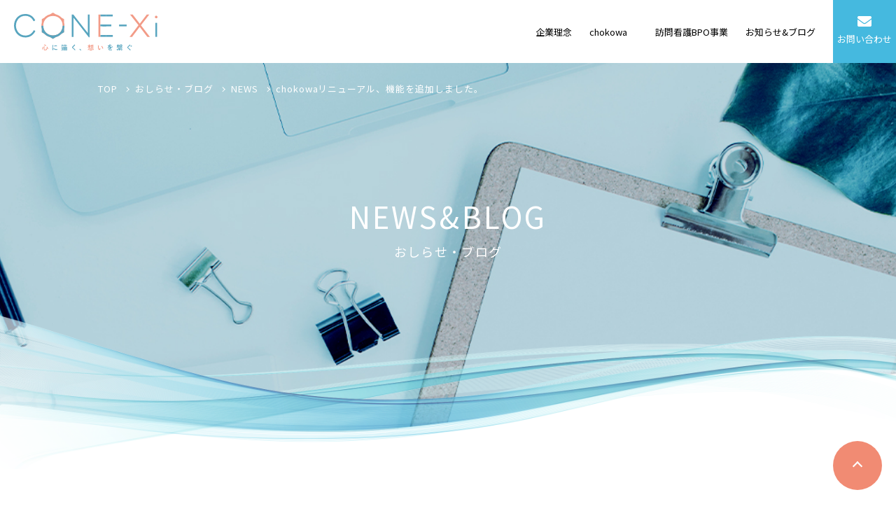

--- FILE ---
content_type: text/html; charset=UTF-8
request_url: https://conexi.co.jp/news/chokowa%E3%83%AA%E3%83%8B%E3%83%A5%E3%83%BC%E3%82%A2%E3%83%AB%E3%80%81%E6%A9%9F%E8%83%BD%E3%82%92%E8%BF%BD%E5%8A%A0%E3%81%97%E3%81%BE%E3%81%97%E3%81%9F%E3%80%82/
body_size: 3405
content:
<!DOCTYPE html>
<html lang="ja">
<head>
<meta charset="utf-8">
<meta http-equiv="X-UA-Compatible" content="IE=edge">
<!-- Google Tag Manager -->
<script>(function(w,d,s,l,i){w[l]=w[l]||[];w[l].push({'gtm.start':
new Date().getTime(),event:'gtm.js'});var f=d.getElementsByTagName(s)[0],
j=d.createElement(s),dl=l!='dataLayer'?'&l='+l:'';j.async=true;j.src=
'https://www.googletagmanager.com/gtm.js?id='+i+dl;f.parentNode.insertBefore(j,f);
})(window,document,'script','dataLayer','GTM-TS2HT6P');</script>
<!-- End Google Tag Manager -->
  <title>chokowaリニューアル、機能を追加しました。 | 株式会社コネクシー</title>


<meta name="description" content="">

<meta name="viewport" content="width=device-width">
<meta name="format-detection" content="telephone=no">
<link rel="canonical" href="https://conexi.co.jp/news/chokowa%E3%83%AA%E3%83%8B%E3%83%A5%E3%83%BC%E3%82%A2%E3%83%AB%E3%80%81%E6%A9%9F%E8%83%BD%E3%82%92%E8%BF%BD%E5%8A%A0%E3%81%97%E3%81%BE%E3%81%97%E3%81%9F%E3%80%82/">

<meta property="og:locale" content="ja_JP">
  <meta property="og:type" content="article">
<meta property="og:title" content="chokowaリニューアル、機能を追加しました。 | 株式会社コネクシー">
  <meta property="og:description" content="">
<meta property="og:url" content="https://conexi.co.jp/news/chokowa%E3%83%AA%E3%83%8B%E3%83%A5%E3%83%BC%E3%82%A2%E3%83%AB%E3%80%81%E6%A9%9F%E8%83%BD%E3%82%92%E8%BF%BD%E5%8A%A0%E3%81%97%E3%81%BE%E3%81%97%E3%81%9F%E3%80%82/">
<meta property="og:site_name" content="株式会社コネクシー">

<meta name='robots' content='max-image-preview:large' />
<link rel='dns-prefetch' href='//s.w.org' />
<link rel='stylesheet' id='wp-block-library-css'  href='https://conexi.co.jp/cms/wp-includes/css/dist/block-library/style.min.css?ver=5.7.14' type='text/css' media='all' />
<link rel="https://api.w.org/" href="https://conexi.co.jp/wp-json/" /><link rel="alternate" type="application/json" href="https://conexi.co.jp/wp-json/wp/v2/news/2270" /><link rel='shortlink' href='https://conexi.co.jp/?p=2270' />
<link rel="alternate" type="application/json+oembed" href="https://conexi.co.jp/wp-json/oembed/1.0/embed?url=https%3A%2F%2Fconexi.co.jp%2Fnews%2Fchokowa%25e3%2583%25aa%25e3%2583%258b%25e3%2583%25a5%25e3%2583%25bc%25e3%2582%25a2%25e3%2583%25ab%25e3%2580%2581%25e6%25a9%259f%25e8%2583%25bd%25e3%2582%2592%25e8%25bf%25bd%25e5%258a%25a0%25e3%2581%2597%25e3%2581%25be%25e3%2581%2597%25e3%2581%259f%25e3%2580%2582%2F" />
<link rel="alternate" type="text/xml+oembed" href="https://conexi.co.jp/wp-json/oembed/1.0/embed?url=https%3A%2F%2Fconexi.co.jp%2Fnews%2Fchokowa%25e3%2583%25aa%25e3%2583%258b%25e3%2583%25a5%25e3%2583%25bc%25e3%2582%25a2%25e3%2583%25ab%25e3%2580%2581%25e6%25a9%259f%25e8%2583%25bd%25e3%2582%2592%25e8%25bf%25bd%25e5%258a%25a0%25e3%2581%2597%25e3%2581%25be%25e3%2581%2597%25e3%2581%259f%25e3%2580%2582%2F&#038;format=xml" />
<link rel="shortcut icon" href="https://conexi.co.jp/cms/wp-content/themes/conexi/assets/img/favicon.ico">
<link rel="apple-touch-icon" href="https://conexi.co.jp/cms/wp-content/themes/conexi/assets/img/apple-touch-icon.png">
<link rel="icon" type="image/png" href="https://conexi.co.jp/cms/wp-content/themes/conexi/assets/img/android-chrome-192x192.png">
<link rel="preconnect" href="https://fonts.gstatic.com">
<link rel="preconnect" href="https://use.fontawesome.com">
<link href="https://fonts.googleapis.com/css2?family=Noto+Sans+JP:wght@400;700&display=swap" rel="stylesheet">
<link href="https://fonts.googleapis.com/css2?family=Jost&family=Lato&display=swap" rel="stylesheet">
<link href="https://use.fontawesome.com/releases/v5.15.3/css/all.css" rel="stylesheet">
<link rel="stylesheet" href="https://conexi.co.jp/cms/wp-content/themes/conexi/assets/css/style.css">
<link rel="stylesheet" href="https://conexi.co.jp/cms/wp-content/themes/conexi/assets/css/pages/news.css"><script type="text/javascript" src="https://conexi.co.jp/cms/wp-content/themes/conexi/assets/js/jquery-3.4.1.min.js"></script>
<script type="text/javascript" src="https://conexi.co.jp/cms/wp-content/themes/conexi/assets/js/luxy.js" defer></script>
<script type="text/javascript" src="https://conexi.co.jp/cms/wp-content/themes/conexi/assets/js/script.js"></script>
	

</head>

<body class="pages">
<!-- Google Tag Manager (noscript) -->
<noscript><iframe src="https://www.googletagmanager.com/ns.html?id=GTM-TS2HT6P"
height="0" width="0" style="display:none;visibility:hidden"></iframe></noscript>
<!-- End Google Tag Manager (noscript) -->
<header class="l-header">
    <a href="https://conexi.co.jp" class="l-header__logo">
      <img src="https://conexi.co.jp/cms/wp-content/themes/conexi/assets/img/logo.svg" width="205" alt="CONE-Xi">
    </a>

  <nav class="l-header__glnv">
    <ul>
      <li><a href="https://conexi.co.jp/corporate/">企業理念</a></li>
      <li><a href="https://conexi.co.jp/chokowa/">chokowa</a></li>
      <li><a href="https://conexi.co.jp/consulting/">訪問看護BPO事業</a></li>
      <li><a href="https://conexi.co.jp/news/">お知らせ&ブログ</a></li>
      <li><a href="https://conexi.co.jp/contact/" class="l-header__glnv_btn"><i class="fas fa-envelope"></i><br>お問い合わせ</a></li>
    </ul>
  </nav>

  <div class="l-header__navi-button">
    <span></span>
    <span></span>
    <span></span>
  </div>

  <div class="circle-bg"></div>
</header>

<div id="luxy">

<!-- mv -->
<div class="m-mv m-mv__news">
  <div class="m-wrapper">
    <ul class="m-breadcrumb" itemscope itemtype="https://schema.org/BreadcrumbList">
      <!-- Breadcrumb NavXT 6.6.0 -->
<li class="m-breadcrumb__item"><a property="item" typeof="WebPage" title="Go to 株式会社コネクシー." href="https://conexi.co.jp" class="home" ><span property="name">TOP</span></a><meta property="position" content="1"></li><li class="m-breadcrumb__item"><span property="itemListElement" typeof="ListItem"><a property="item" typeof="WebPage" title="Go to おしらせ・ブログ." href="https://conexi.co.jp/news/" class="post post-news-archive" ><span property="name">おしらせ・ブログ</span></a><meta property="position" content="2"></span></li><li class="m-breadcrumb__item"><span property="itemListElement" typeof="ListItem"><a property="item" typeof="WebPage" title="Go to the NEWS カテゴリー archives." href="https://conexi.co.jp/news_category/news/" class="taxonomy news_category" ><span property="name">NEWS</span></a><meta property="position" content="3"></span></li><li class="m-breadcrumb__item"><span property="itemListElement" typeof="ListItem"><span property="name" class="post post-news current-item">chokowaリニューアル、機能を追加しました。</span><meta property="url" content="https://conexi.co.jp/news/chokowa%e3%83%aa%e3%83%8b%e3%83%a5%e3%83%bc%e3%82%a2%e3%83%ab%e3%80%81%e6%a9%9f%e8%83%bd%e3%82%92%e8%bf%bd%e5%8a%a0%e3%81%97%e3%81%be%e3%81%97%e3%81%9f%e3%80%82/"><meta property="position" content="4"></span></li>    </ul>

    <p class="m-mv__title-en">NEWS&BLOG</p>
    <h1 class="m-mv__title-ja">おしらせ・ブログ</h1>
  </div>
</div>

<main class="l-main">
  <section class="sec-news m-wrapper">
    <div class="m-title01 fade">
      <p class="m-title01__en">NEWS&BLOG</p>
      <p class="m-title01__ja">お知らせ&ブログ</p>
    </div>

    <h1 class="news--detail__title fade">chokowaリニューアル、機能を追加しました。</h1>

    <div class="news--detail fade">
      <div class="m-newslist__item_heading">
        <p class="m-newslist__item_heading__date"><time datetime="2023-04-01T10:30:39+09:00" pubdate="pubdate">2023.04.01</time></p>
          <p class="m-newslist__item_heading__category m-newslist__item_heading__category-news">NEWS</p>      </div>

      <div class="wp-post clearfix">
                <p>chokowaがリニューアル致しました！！</p>
<p>求人先の事業所情報だけでなく、業務内容を閲覧できるようになりました。<br />
さらに勤務エリアを駅名から検索できる機能も追加しました。</p>
<p>https://chokowa.world/</p>
      </div>
    </div>

    <ul class="m-btn1--wrap fade">
      <li><a class="m-btn2" href="https://conexi.co.jp/news/%e6%bd%9c%e5%9c%a8%e7%9c%8b%e8%ad%b7%e5%b8%ab-%e3%82%bb%e3%83%a9%e3%83%94%e3%82%b9%e3%83%88%e3%81%b8%e3%81%ae%e6%a5%ad%e5%8b%99%e3%82%b7%e3%82%a7%e3%82%a2%e3%83%aa%e3%83%b3%e3%82%b0%e3%82%b5%e3%83%bc/" rel="prev">前の記事</a></li>
      <li><a href="https://conexi.co.jp/news/" class="m-btn1 m-btn1--return">一覧ページへ</a></li>
      <li><a class="m-btn2" href="https://conexi.co.jp/news/tmf_pj/" rel="next">次の記事</a></li>
    </ul>
  </section>

</main>
<footer class="l-footer m-bg__wave">
  <div class="m-wrapper">
    <div class="l-footer__logo">
      <img src="https://conexi.co.jp/cms/wp-content/themes/conexi/assets/img/logo.svg" width="226" alt="Cone-Xi">
    </div>

    <ul class="l-footer__navi">
      <li><a href="https://conexi.co.jp/">TOP</a></li>
      <li><a href="https://conexi.co.jp/corporate/">企業理念</a></li>
      <li><a href="https://conexi.co.jp/chokowa/">chokowa</a></li>
      <li><a href="https://conexi.co.jp/consulting/">医療介護コンサルティング事業</a></li>
      <li><a href="https://conexi.co.jp/news/">お知らせ＆ブログ</a></li>
    </ul>

    <ul class="l-footer__navi2">
      <li><a href="https://conexi.co.jp/privacy-policy/">プライバシーポリシー</a></li>
    </ul>

    <!--
    <p class="l-footer__address">
    〒704-8164  岡山県岡山市東区光津507-1  2階　<br class="m-pc-hidden">Tel.086-208-6677（平⽇ 9:00 a.m.-18:00 p.m.）
    </p>
    -->

    <p class="l-footer__address">
    〒704-8164  岡山県岡山市東区光津507-1  2階
    </p>
	  
	  <p>
		  <img width="200px" src="https://conexi.co.jp/cms/wp-content/uploads/2024/08/okayama_banner.png">
	  </p>

    <p class="l-footer__copy"><small>Copyright(c)CONE-XI co, LTD. allright reserved.</small></p>
  </div><!-- m-wrapper -->

</footer>
</div><!-- #luxy-->

<a href="#" data-pagetop class="l-pagetop"></a>

<!-- chokowaのみ -->
<!--  -->

<!-- NEWSのみ -->

<script type='text/javascript' src='https://conexi.co.jp/cms/wp-includes/js/wp-embed.min.js?ver=5.7.14' id='wp-embed-js'></script>

</body>
</html>

--- FILE ---
content_type: text/css
request_url: https://conexi.co.jp/cms/wp-content/themes/conexi/assets/css/style.css
body_size: 6692
content:
/*! destyle.css v1.0.15 | MIT License | https://github.com/nicolas-cusan/destyle.css */*{-webkit-box-sizing:border-box;box-sizing:border-box}::after,::before{-webkit-box-sizing:inherit;box-sizing:inherit}html{line-height:1.15;-webkit-text-size-adjust:100%;-webkit-tap-highlight-color:transparent}body{margin:0}main{display:block}address,blockquote,dl,figure,form,iframe,p,pre,table{margin:0}h1,h2,h3,h4,h5,h6{font-size:inherit;line-height:inherit;font-weight:inherit;margin:0}ol,ul{margin:0;padding:0;list-style:none}dt{font-weight:700}dd{margin-left:0}hr{-webkit-box-sizing:content-box;box-sizing:content-box;height:0;overflow:visible;border:0;border-top:1px solid;margin:0;clear:both;color:inherit}pre{font-family:monospace,monospace;font-size:inherit}address{font-style:inherit}a{background-color:transparent;text-decoration:none;color:inherit}abbr[title]{border-bottom:none;text-decoration:underline;-webkit-text-decoration:underline dotted;text-decoration:underline dotted}b,strong{font-weight:bolder}code,kbd,samp{font-family:monospace,monospace;font-size:inherit}small{font-size:80%}sub,sup{font-size:75%;line-height:0;position:relative;vertical-align:baseline}sub{bottom:-.25em}sup{top:-.5em}img{border-style:none;vertical-align:bottom}embed,iframe,object{border:0;vertical-align:bottom}button,input,optgroup,select,textarea{-webkit-appearance:none;-moz-appearance:none;appearance:none;vertical-align:middle;color:inherit;font:inherit;border:0;background:0 0;padding:0;margin:0;outline:0;border-radius:0;text-align:inherit}[type=checkbox]{-webkit-appearance:checkbox;-moz-appearance:checkbox;appearance:checkbox}[type=radio]{-webkit-appearance:radio;-moz-appearance:radio;appearance:radio}button,input{overflow:visible}button,select{text-transform:none}[type=button],[type=reset],[type=submit],button{cursor:pointer;-webkit-appearance:none;-moz-appearance:none;appearance:none}[type=button][disabled],[type=reset][disabled],[type=submit][disabled],button[disabled]{cursor:default}[type=button]::-moz-focus-inner,[type=reset]::-moz-focus-inner,[type=submit]::-moz-focus-inner,button::-moz-focus-inner{border-style:none;padding:0}[type=button]:-moz-focusring,[type=reset]:-moz-focusring,[type=submit]:-moz-focusring,button:-moz-focusring{outline:1px dotted ButtonText}select::-ms-expand{display:none}option{padding:0}fieldset{margin:0;padding:0;border:0;min-width:0}legend{color:inherit;display:table;max-width:100%;padding:0;white-space:normal}progress{vertical-align:baseline}textarea{overflow:auto}[type=number]::-webkit-inner-spin-button,[type=number]::-webkit-outer-spin-button{height:auto}[type=search]{outline-offset:-2px}[type=search]::-webkit-search-decoration{-webkit-appearance:none}::-webkit-file-upload-button{-webkit-appearance:button;font:inherit}label[for]{cursor:pointer}details{display:block}summary{display:list-item}[contenteditable]{outline:0}table{border-collapse:collapse;border-spacing:0}caption{text-align:left}td,th{vertical-align:top;padding:0}th{text-align:left;font-weight:700}template{display:none}[hidden]{display:none}html{font-family:"Noto Sans JP","ヒラギノ角ゴ ProN W3","Hiragino Kaku Gothic ProN","メイリオ",Meiryo,sans-serif}body{opacity:0;color:#000;font-size:13px;font-size:.8125rem;font-weight:400;line-height:1.8;padding-top:90px}@media screen and (max-width:768px){body{padding-top:60px;font-size:12px;font-size:.75rem}}a:hover{text-decoration:underline}a:hover img{opacity:.8}a img{-webkit-transition-property:opacity;transition-property:opacity;-webkit-transition-duration:.2s;transition-duration:.2s;-webkit-backface-visibility:hidden;backface-visibility:hidden}img{max-width:100%;height:auto}button:focus,input:focus,optgroup:focus,select:focus,textarea:focus{outline:-webkit-focus-ring-color auto 1px;outline-color:-webkit-focus-ring-color;outline-style:auto;outline-width:1px}small{font-size:inherit}iframe[name=google_conversion_frame]{float:left;width:0!important;height:0!important;margin-top:-13px;line-height:0!important;font-size:0!important}.l-header{display:-webkit-box;display:-ms-flexbox;display:flex;-webkit-box-pack:justify;-ms-flex-pack:justify;justify-content:space-between;-webkit-box-align:center;-ms-flex-align:center;align-items:center;background-color:#fff;position:fixed;top:0;left:0;width:100%;height:90px;z-index:2}@media screen and (max-width:640px){.l-header{height:60px;-webkit-box-pack:center;-ms-flex-pack:center;justify-content:center}}.l-header__logo{margin-left:20px}@media screen and (max-width:640px){.l-header__logo{width:120px;margin-left:0}}.l-header__glnv{height:100%}@media screen and (max-width:640px){.l-header__glnv{display:none}}.l-header__glnv.active{display:block;position:fixed;z-index:999;top:0;width:100%;height:100vh}.l-header__glnv.active ul{opacity:1}.l-header__glnv.active ul li{-webkit-animation-name:gnaviAnime;animation-name:gnaviAnime;-webkit-animation-duration:1s;animation-duration:1s;-webkit-animation-delay:.2s;animation-delay:.2s;-webkit-animation-fill-mode:forwards;animation-fill-mode:forwards;opacity:0}.l-header__glnv ul{height:100%;display:-webkit-box;display:-ms-flexbox;display:flex;-webkit-box-pack:end;-ms-flex-pack:end;justify-content:flex-end;-webkit-box-align:center;-ms-flex-align:center;align-items:center}@media screen and (max-width:640px){.l-header__glnv ul{display:block;width:90%;height:auto;opacity:0;position:absolute;z-index:999;top:50%;left:50%;-webkit-transform:translate(-50%,-50%);transform:translate(-50%,-50%)}}.l-header__glnv ul li{display:-webkit-box;display:-ms-flexbox;display:flex;-webkit-box-align:center;-ms-flex-align:center;align-items:center;height:100%;margin-left:25px}@media screen and (max-width:640px){.l-header__glnv ul li{display:block;width:auto;text-align:center;margin-left:0;border-bottom:1px solid #45b9df}.l-header__glnv ul li:last-child,.l-header__glnv ul li:nth-of-type(5){border-bottom:none}}.l-header__glnv ul li a{-webkit-transition:all .3s ease;transition:all .3s ease}@media screen and (max-width:640px){.l-header__glnv ul li a{display:block;padding:15px 10px}}.l-header__glnv ul li a:hover{color:#45b9df;text-decoration:none}.l-header__glnv_btn{color:#fff;letter-spacing:.75!important;width:90px;height:100%;text-align:center;background-color:#45b9df;border:1px solid #45b9df;padding-top:20px}@media screen and (max-width:640px){.l-header__glnv_btn{width:100%;height:auto;margin:0 auto}.l-header__glnv_btn br{display:none}}.l-header__glnv_btn:hover{color:#fff;background-color:#fff}.l-header__glnv_btn i{font-size:20px;font-size:1.25rem}@media screen and (max-width:640px){.l-header__glnv_btn i{font-size:12px;font-size:.75rem;margin-right:10px}}.l-header__navi-button{display:none;position:fixed;right:20px;top:18px;width:30px;height:25px;border-radius:50%;z-index:999}@media screen and (max-width:640px){.l-header__navi-button{display:block}}.l-header__navi-button span{position:absolute;left:0;width:30px;height:2px;background-color:#45b9df}.l-header__navi-button span:nth-of-type(1){top:0}.l-header__navi-button span:nth-of-type(2){top:11px}.l-header__navi-button span:nth-of-type(3){bottom:0}.l-header__navi-button.active span:nth-of-type(1){-webkit-transform:translateY(11px) rotate(-45deg);transform:translateY(11px) rotate(-45deg)}.l-header__navi-button.active span:nth-of-type(2){opacity:0}.l-header__navi-button.active span:nth-of-type(3){-webkit-transform:translateY(-10px) rotate(45deg);transform:translateY(-12px) rotate(45deg)}.circle-bg{position:fixed;z-index:3;width:100px;height:100px;border-radius:50%;background:#eff8fb;-webkit-transform:scale(0);transform:scale(0);right:-50px;top:-50px;-webkit-transition:all .6s;transition:all .6s}.circle-bg.active{-webkit-transform:scale(50);transform:scale(50)}@-webkit-keyframes gnaviAnime{0%{opacity:0}100%{opacity:1}}@keyframes gnaviAnime{0%{opacity:0}100%{opacity:1}}.l-footer{text-align:center;padding-bottom:60px;margin-bottom:60px}@media screen and (max-width:640px){.l-footer{min-height:auto!important;margin-bottom:30px;padding-bottom:0}}@media screen and (max-width:640px){.l-footer__logo{width:150px;margin:0 auto}}.l-footer__navi{display:-webkit-box;display:-ms-flexbox;display:flex;-webkit-box-pack:center;-ms-flex-pack:center;justify-content:center;-webkit-box-align:center;-ms-flex-align:center;align-items:center}@media screen and (max-width:640px){.l-footer__navi{-ms-flex-wrap:wrap;flex-wrap:wrap;margin-top:20px;margin-bottom:20px}}.l-footer__navi li{padding:20px 20px 10px;position:relative}@media screen and (max-width:640px){.l-footer__navi li{padding:5px 20px}}.l-footer__navi li::after{content:"|";display:inline-block;position:absolute;right:0}@media screen and (max-width:640px){.l-footer__navi li::after{display:none}}.l-footer__navi li:last-of-type::after{display:none}.l-footer__navi li a{letter-spacing:.05em}.l-footer__navi2{display:-webkit-box;display:-ms-flexbox;display:flex;-webkit-box-pack:center;-ms-flex-pack:center;justify-content:center;-webkit-box-align:center;-ms-flex-align:center;align-items:center;padding-bottom:20px}@media screen and (max-width:640px){.l-footer__navi2{-ms-flex-wrap:wrap;flex-wrap:wrap;margin-top:20px;margin-bottom:20px}}.l-footer__navi2 li{padding:0 20px}.l-footer__navi2 li a{letter-spacing:.05em;border-bottom:1px solid #000}.l-footer__navi2 li a:hover{border-bottom:none}.l-footer__address{line-height:2}@media screen and (max-width:640px){.l-footer__address{line-height:1.5}}.l-footer__copy{padding-top:20px}.l-footer__copy small{font-size:12px;font-size:.75rem;letter-spacing:.2em}@media screen and (max-width:640px){.l-footer__copy small{font-size:10px;font-size:.625rem;letter-spacing:.1em}}.l-pagetop{display:block;width:70px;height:70px;color:#fff;font-size:20px;font-size:1.25rem;text-align:center;border-radius:50%;background-color:#f18b73;padding-top:15px;position:fixed;right:20px;bottom:20px}.l-pagetop::before{content:"";display:inline-block;left:10px;width:10px;height:10px;border-top:2px solid #fff;border-right:2px solid #fff;-webkit-transform:rotate(-45deg);transform:rotate(-45deg)}@media screen and (max-width:640px){.l-pagetop{width:45px;height:45px;font-size:15px;font-size:.9375rem;padding-top:9px}}.l-pagetop:hover::after{display:block;content:"";-webkit-transform:scale(0);transform:scale(0);-webkit-animation-name:circleanime;animation-name:circleanime;-webkit-animation-duration:.5s;animation-duration:.5s;-webkit-animation-fill-mode:none;animation-fill-mode:none;-webkit-animation-iteration-count:1;animation-iteration-count:1;width:100%;height:100%;background:#fff;border-radius:50%;opacity:.2;position:absolute;top:0}@-webkit-keyframes circleanime{0%{-webkit-transform:scale(0);transform:scale(0)}100%{-webkit-transform:scale(1);transform:scale(1)}}@keyframes circleanime{0%{-webkit-transform:scale(0);transform:scale(0)}100%{-webkit-transform:scale(1);transform:scale(1)}}.m-btn1{display:inline-block;-webkit-transition:all .2s ease;transition:all .2s ease;background-color:#45b9df;border:1px solid #45b9df;min-width:270px;padding:13px 15px;color:#fff;font-size:15px;font-size:.9375rem;letter-spacing:.08em;font-family:Lato,sans-serif;text-align:center;border-radius:30px;background-color:#45b9df;position:relative;-webkit-transition:all .5s ease;transition:all .5s ease}.m-btn1::after,.m-btn1::before{content:"";display:inline-block;width:25px;height:1px;background-color:#fff;position:absolute;top:50%;-webkit-transform:translateY(-50%);transform:translateY(-50%)}.m-btn1::before{left:-1px}.m-btn1::after{right:-1px}@media screen and (max-width:768px){.m-btn1{width:100%;max-width:500px}}@media screen and (max-width:640px){.m-btn1{width:80%;min-width:160px;padding:10px;font-size:13px;font-size:.8125rem}}.m-btn1:focus,.m-btn1:hover{outline:0;background-color:#fff;color:#45b9df;text-decoration:none;letter-spacing:.18em}.m-btn1:focus::after,.m-btn1:focus::before,.m-btn1:hover::after,.m-btn1:hover::before{background-color:#45b9df}.m-btn1:is(input[type=submit],input[type=button]){border:2px solid #45b9df;border-radius:0}.m-btn1--reverse{background-color:#fff;color:#45b9df}.m-btn1--reverse:focus,.m-btn1--reverse:hover{background-color:#45b9df;color:#fff}.m-btn1--ico{background-color:#fff;color:#45b9df}.m-btn1--ico:focus,.m-btn1--ico:hover{background-color:#45b9df;color:#fff}.m-btn1--ico:focus::after,.m-btn1--ico:focus::before,.m-btn1--ico:hover::after,.m-btn1--ico:hover::before{background-color:#fff}.m-btn1--ico::after,.m-btn1--ico::before{background-color:#45b9df}.m-btn1--ico img{margin-right:10px}.m-btn1--red{background-color:#f18b73;border-color:#f18b73;color:#fff}.m-btn1--red:focus,.m-btn1--red:hover{background-color:#fff;color:#f18b73}.m-btn1--red:focus::after,.m-btn1--red:focus::before,.m-btn1--red:hover::after,.m-btn1--red:hover::before{background-color:#f18b73}.m-btn1--wrap{min-height:55px;text-align:center;position:relative;display:-webkit-box;display:-ms-flexbox;display:flex;-ms-flex-wrap:wrap;flex-wrap:wrap;-webkit-box-pack:center;-ms-flex-pack:center;justify-content:center;-webkit-box-align:center;-ms-flex-align:center;align-items:center}@media screen and (max-width:640px){.m-btn1--wrap .m-btn1--return{left:auto;margin:10px auto}}.m-btn1--wrap li{min-width:270px}@media screen and (max-width:640px){.m-btn1--wrap li{min-width:50%}.m-btn1--wrap li:nth-of-type(2){min-width:100%;-webkit-box-ordinal-group:2;-ms-flex-order:1;order:1}}.m-btn1--wrap .m-btn2{position:relative;-webkit-transition:all .2s;transition:all .2s}@media screen and (max-width:640px){.m-btn1--wrap .m-btn2{font-size:14px;font-size:.875rem;margin-bottom:20px}}.m-btn1--wrap .m-btn2:hover{color:#45b9df;text-decoration:none}.m-btn1--wrap .m-btn2::before{content:"";display:inline-block;width:30px;height:30px;border:1px solid #45b9df;border-radius:50%;position:absolute;top:50%;-webkit-transform:translateY(-50%);transform:translateY(-50%)}@media screen and (max-width:640px){.m-btn1--wrap .m-btn2::before{width:25px;height:25px}}.m-btn1--wrap .m-btn2::after{position:absolute;top:6px;display:block;content:"";-webkit-transform:rotate(45deg);transform:rotate(45deg);width:10px;height:10px;border-top:1px solid #45b9df;border-right:1px solid #45b9df}@media screen and (max-width:640px){.m-btn1--wrap .m-btn2::after{width:8px;height:8px}}.m-btn1--wrap .m-btn2[rel=prev]{padding-left:50px;margin-right:70px}@media screen and (max-width:640px){.m-btn1--wrap .m-btn2[rel=prev]{padding-left:35px;margin-right:20px}}.m-btn1--wrap .m-btn2[rel=prev]::before{left:0}.m-btn1--wrap .m-btn2[rel=prev]::after{-webkit-transform:rotate(225deg);transform:rotate(225deg);left:12px}@media screen and (max-width:640px){.m-btn1--wrap .m-btn2[rel=prev]::after{left:10px}}.m-btn1--wrap .m-btn2[rel=next]{padding-right:50px;margin-left:70px}@media screen and (max-width:640px){.m-btn1--wrap .m-btn2[rel=next]{padding-right:35px;margin-left:20px}}.m-btn1--wrap .m-btn2[rel=next]::before{right:0}.m-btn1--wrap .m-btn2[rel=next]::after{-webkit-transform:rotate(45deg);transform:rotate(45deg);right:12px}@media screen and (max-width:640px){.m-btn1--wrap .m-btn2[rel=next]::after{right:10px}}.m-btn1--wrap2{margin-top:30px}@media screen and (max-width:640px){.m-btn1--wrap2{margin-top:15px;text-align:center}}.m-btn-text{text-decoration:underline}.m-btn-text:hover{text-decoration:none}.m-btn-text--blue{color:#00f}.m-title01{text-align:center;line-height:1;margin-bottom:60px}@media screen and (max-width:640px){.m-title01{margin-bottom:30px}}.m-title01::before{display:inline-block;content:"";width:50px;height:39px;background-image:url(../img/ico_leaf.svg);background-repeat:no-repeat;margin-bottom:15px}@media screen and (max-width:640px){.m-title01::before{width:30px;height:23px;margin-bottom:10px}}.m-title01__ja{display:block;letter-spacing:.08em}.m-title01__ja-big{color:#45b9df;font-size:30px;font-size:1.875rem;letter-spacing:.075em;margin-bottom:20px}@media screen and (max-width:640px){.m-title01__ja-big{font-size:23px;font-size:1.4375rem}}.m-title01__en{display:block;color:#45b9df;font-family:Lato,sans-serif;font-family:Lato,sans-serif;font-size:42px;font-size:2.625rem;letter-spacing:.14em;margin-bottom:15px}@media screen and (max-width:640px){.m-title01__en{font-size:28px;font-size:1.75rem;letter-spacing:.1em}}.m-title02{font-size:24px;font-size:1.5rem;line-height:1.5833333333;letter-spacing:.075em;position:relative;margin-bottom:15px}@media screen and (max-width:640px){.m-title02{font-size:18px;font-size:1.125rem}}.m-title02::after{content:"";display:block;width:80px;height:1px;background-color:#000;margin-top:15px}.m-breadcrumb{display:-webkit-box;display:-ms-flexbox;display:flex;padding-top:25px;color:#fff;letter-spacing:.075em}@media screen and (max-width:768px){.m-breadcrumb{padding-top:10px;padding-bottom:10px}}@media screen and (max-width:640px){.m-breadcrumb{font-size:10px;font-size:.625rem}}.m-breadcrumb__item{white-space:nowrap}.m-breadcrumb__item:not(:first-child)::before{content:"";display:inline-block;-webkit-transform:rotate(45deg);transform:rotate(45deg);-webkit-transform-origin:right;transform-origin:right;border-top:1px solid #fff;border-right:1px solid #fff;width:5px;height:5px;margin-right:10px;margin-left:10px}.m-breadcrumb__item:last-child{overflow:hidden;text-overflow:ellipsis}.m-pagenavi .wp-pagenavi{color:#45b9df;display:-webkit-box;display:-ms-flexbox;display:flex;-webkit-box-pack:center;-ms-flex-pack:center;justify-content:center;-webkit-box-align:center;-ms-flex-align:center;align-items:center}.m-pagenavi .current,.m-pagenavi .page{display:-webkit-box;display:-ms-flexbox;display:flex;-webkit-box-pack:center;-ms-flex-pack:center;justify-content:center;-webkit-box-align:center;-ms-flex-align:center;align-items:center;position:relative;width:40px;height:40px;border:1px solid #45b9df;background-color:#fff;border-radius:50%;margin:0 5px}@media screen and (max-width:768px){.m-pagenavi .current,.m-pagenavi .page{width:35px;height:35px}}.m-pagenavi .current,.m-pagenavi .page:hover{color:#fff;border:1px solid #45b9df;background-color:#45b9df;text-decoration:none;border-radius:50%}.m-pagenavi .nextpostslink,.m-pagenavi .previouspostslink{display:-webkit-box;display:-ms-flexbox;display:flex;-webkit-box-pack:center;-ms-flex-pack:center;justify-content:center;-webkit-box-align:center;-ms-flex-align:center;align-items:center;font-size:0;width:40px;height:40px;border:1px solid #45b9df;background-color:#fff;border-radius:50%}.m-pagenavi .nextpostslink:hover,.m-pagenavi .previouspostslink:hover{color:#fff;background-color:#45b9df;text-decoration:none;border-radius:50%}.m-pagenavi .nextpostslink:hover::before,.m-pagenavi .previouspostslink:hover::before{border-color:#fff}.m-pagenavi .nextpostslink::before,.m-pagenavi .previouspostslink::before{content:"";display:block;border-top:1px solid #45b9df;border-right:1px solid #45b9df;width:10px;height:10px}.m-pagenavi .previouspostslink{margin-right:10px;padding-left:5px}.m-pagenavi .previouspostslink::before{-webkit-transform:rotate(225deg);transform:rotate(225deg)}.m-pagenavi .nextpostslink{margin-left:10px;padding-right:5px}.m-pagenavi .nextpostslink::before{-webkit-transform:rotate(45deg);transform:rotate(45deg)}.mw_wp_form .horizontal-item+.horizontal-item{margin-left:0}.mw_wp_form .error{color:#e1400f;line-height:1.2;padding:5px;margin-top:5px;border-radius:3px;border:1px solid #e1400f;background-color:#fdeeee}.mw_wp_form_input .is-input-hidden{display:none}.mw_wp_form_confirm .is-input-hidden{display:block}.mw_wp_form_confirm .is-confirm-hidden{display:none}.mw_wp_form_confirm .m-required{display:none}.mw_wp_form_confirm .m-select-wrapper::after{content:none}.m-required{display:inline-block;background-color:#45b9df;width:40px;padding:5px 0 6px;margin-left:20px;color:#fff;font-size:13px;font-size:.8125rem;text-align:center;line-height:1}@media screen and (max-width:768px){.m-required{margin-left:10px}}.m-input{background-color:#fff;border:1px solid #adadad;padding:3px 8px}.m-input--short{width:130px}select.m-input{border:1px solid #adadad;width:auto;padding-right:32px}textarea.m-input{resize:vertical}.m-select-wrapper{display:inline-block;position:relative}.m-select-wrapper::after{content:"";display:block;pointer-events:none;position:absolute;top:45%;right:12px;-webkit-transform:rotate(135deg);transform:rotate(135deg);border-top:1px solid #000;border-right:1px solid #000;width:5px;height:5px}.m-input-vertical__item:not(:first-child){margin-top:10px}.m-radio-list{display:-webkit-box;display:-ms-flexbox;display:flex;-ms-flex-wrap:wrap;flex-wrap:wrap}@media screen and (max-width:768px){.m-radio-list{-webkit-box-orient:vertical;-webkit-box-direction:normal;-ms-flex-direction:column;flex-direction:column}}.m-radio-list label{display:inline-block}.m-radio-list>span{display:-webkit-box;display:-ms-flexbox;display:flex;-webkit-box-align:center;-ms-flex-align:center;align-items:center;position:relative;margin-bottom:5px;margin-left:0!important;padding-right:50px;padding-left:20px}.m-radio-list>span span{display:inline-block}.m-radio-list input[type=radio]{opacity:0;-webkit-appearance:none;-moz-appearance:none;appearance:none;position:absolute}.m-radio-list input[type=radio]+span::after,.m-radio-list input[type=radio]+span::before{content:"";position:absolute;top:50%;-webkit-transform:translateY(-50%);transform:translateY(-50%);border-radius:50%}.m-radio-list input[type=radio]+span::before{left:0;background-color:#fff;border:1px solid #b7b6b5;width:15px;height:15px}.m-radio-list input[type=radio]+span::after{opacity:0;left:3px;background-color:#000;width:9px;height:9px}.m-radio-list input[type=radio]:focus+span::before{-webkit-box-shadow:0 0 4px #45b9df;box-shadow:0 0 4px #45b9df}.m-radio-list input[type=radio]:checked+span::before{background-color:#fff}.m-radio-list input[type=radio]:checked+span::after{opacity:1}.m-radio-list-col2>span{width:50%;padding-right:30px}@media screen and (max-width:768px){.m-radio-list-col2>span{width:100%}}.m-radio-list-col4>span{width:25%;padding-right:20px}@media screen and (max-width:768px){.m-radio-list-col4>span{width:100%}}.m-checkbox-list{display:-webkit-box;display:-ms-flexbox;display:flex;-ms-flex-wrap:wrap;flex-wrap:wrap}@media screen and (max-width:768px){.m-checkbox-list{padding-top:10px;padding-bottom:10px;-webkit-box-orient:vertical;-webkit-box-direction:normal;-ms-flex-direction:column;flex-direction:column}}.m-checkbox-list>span{display:-webkit-box;display:-ms-flexbox;display:flex;-webkit-box-align:center;-ms-flex-align:center;align-items:center;position:relative;margin-bottom:5px;padding-right:60px;padding-left:24px}.m-checkbox-list>span span{display:inline-block;vertical-align:middle;line-height:1.4}.m-checkbox-list label{display:inline-block}.m-checkbox-list input[type=checkbox]{opacity:0;-webkit-appearance:none;-moz-appearance:none;appearance:none;position:absolute}.m-checkbox-list input[type=checkbox]+span::after,.m-checkbox-list input[type=checkbox]+span::before{content:"";position:absolute;top:50%;-webkit-transform:translateY(-50%);transform:translateY(-50%)}.m-checkbox-list input[type=checkbox]+span::before{left:0;background-color:#fff;border:1px solid #b7b6b5;border-radius:3px;width:18px;height:18px}.m-checkbox-list input[type=checkbox]+span::after{opacity:0;left:6px;-webkit-transform:translateY(-60%) rotate(45deg);transform:translateY(-60%) rotate(45deg);border-right:2px solid #000;border-bottom:2px solid #000;width:6px;height:11px}.m-checkbox-list input[type=checkbox]:focus+span::before{-webkit-box-shadow:0 0 4px #45b9df;box-shadow:0 0 4px #45b9df}.m-checkbox-list input[type=checkbox]:checked+span::before{background-color:#fff}.m-checkbox-list input[type=checkbox]:checked+span::after{opacity:1}.m-checkbox-list-col2>span{width:50%;padding-right:20px}@media screen and (max-width:768px){.m-checkbox-list-col2>span{width:100%}}.m-checkbox-list-col4>span{width:25%;padding-right:20px}@media screen and (max-width:768px){.m-checkbox-list-col4>span{width:100%}}.m-pc-hidden{display:none}@media screen and (max-width:768px){.m-pc-hidden{display:inline-block}}.m-sp-hidden{display:inline-block}@media screen and (max-width:768px){.m-sp-hidden{display:none}}.visually-hidden{border:0;clip:rect(0 0 0 0);-webkit-clip-path:inset(50%);clip-path:inset(50%);height:1px;margin:-1px;overflow:hidden;padding:0;position:absolute;white-space:nowrap;width:1px}.m-wrapper{max-width:1000px;margin-left:auto;margin-right:auto}@media screen and (max-width:1000px){.m-wrapper{max-width:91.25%}}.m-tellink{pointer-events:none}@media screen and (max-width:768px){.m-tellink{pointer-events:auto;text-decoration:underline}}.fade{-webkit-transition:all 2s;transition:all 2s;opacity:0;visibility:hidden;-webkit-transform:translate(0,50px);transform:translate(0,50px)}.fadein{opacity:1;visibility:visible;-webkit-transform:translate(0,0);transform:translate(0,0)}.m-text01{line-height:2.7692307692}@media screen and (max-width:640px){.m-text01{line-height:2.3076923077}}.m-text01--sick{line-height:2.3076923077}.m-text02{line-height:2.3076923077;text-align:center}@media screen and (max-width:640px){.m-text02{line-height:2.3076923077}}.m-bg__wave{min-height:480px;background-image:url(../img/bg_wave.png);background-repeat:no-repeat;background-position:top center;background-size:100% 240px;padding-top:250px}@media screen and (max-width:640px){.m-bg__wave{background-size:auto 80px;padding-top:100px}}.m-bg__dotted{background-image:url(../img/bg_dot.png),url(../img/bg_dot2.png),url(../img/bg.jpg);background-repeat:repeat-x,repeat-x,no-repeat;background-size:auto,auto,cover;background-position:top,bottom,center}@media screen and (max-width:640px){.m-bg__dotted{background-size:50px auto,50px auto,cover}}.m-mv{height:580px;background-size:100%,cover;background-position:bottom center;background-repeat:no-repeat}@media screen and (max-width:640px){.m-mv{height:200px}}.m-mv__title-en{color:#fff;text-align:center;font-size:42px;font-size:2.625rem;letter-spacing:.075em;line-height:1;margin-top:150px}@media screen and (max-width:640px){.m-mv__title-en{font-size:25px;font-size:1.5625rem;margin-top:30px}}.m-mv__title-ja{color:#fff;text-align:center;font-size:18px;font-size:1.125rem;letter-spacing:.075em;line-height:1;margin-top:20px}@media screen and (max-width:640px){.m-mv__title-ja{font-size:15px;font-size:.9375rem;margin-top:10px}}.m-newslist{display:-webkit-box;display:-ms-flexbox;display:flex;-ms-flex-wrap:wrap;flex-wrap:wrap}@media screen and (max-width:640px){.m-newslist{-ms-flex-wrap:wrap;flex-wrap:wrap}}.m-newslist__item{width:30%;margin-right:5%;margin-bottom:70px;opacity:1;-webkit-transition:all .3s ease;transition:all .3s ease}@media screen and (max-width:640px){.m-newslist__item{display:-webkit-box;display:-ms-flexbox;display:flex;-ms-flex-wrap:wrap;flex-wrap:wrap;-webkit-box-pack:justify;-ms-flex-pack:justify;justify-content:space-between;-webkit-box-align:start;-ms-flex-align:start;align-items:flex-start;width:100%;margin-right:0;margin-bottom:20px}}.m-newslist__item:nth-of-type(3n){margin-right:0}.m-newslist__item:hover{text-decoration:none;opacity:.6;-webkit-transform:scale(.97) translateY(0) translateZ(0);transform:scale(.97) translateY(0) translateZ(0);-webkit-transition:all .5s ease;transition:all .5s ease}.m-newslist__item-image{position:relative;width:100%;padding-top:70%}@media screen and (max-width:640px){.m-newslist__item-image{width:100px;height:70px;padding-top:0}}.m-newslist__item-image img{width:100%;height:100%;-o-object-fit:cover;object-fit:cover;position:absolute;top:0;left:0}@media screen and (max-width:640px){.m-newslist__item-info{width:calc(100% - 120px)}}.m-newslist__item_heading{display:-webkit-box;display:-ms-flexbox;display:flex;-webkit-box-pack:justify;-ms-flex-pack:justify;justify-content:space-between;-webkit-box-align:center;-ms-flex-align:center;align-items:center;margin:20px 0 15px}@media screen and (max-width:640px){.m-newslist__item_heading{margin:0 0 5px}}.m-newslist__item_heading__date{font-family:Jost,sans-serif;letter-spacing:.075em}.m-newslist__item_heading__category{width:73px;font-family:Lato,sans-serif;text-align:center;letter-spacing:.08em;border:1px solid #45b9df;line-height:1.5em}@media screen and (max-width:640px){.m-newslist__item_heading__category{width:50px;font-size:10px;font-size:.625rem}}.m-newslist__item_heading__category-news{color:#fff;background-color:#45b9df}.m-newslist__item_heading__category-blog{color:#45b9df;background-color:#fff}.tCenter{text-align:center!important}.tRight{text-align:right!important}.tLeft{text-align:left!important}.clearfix::after{content:"";display:block;clear:both}.mT0{margin-top:0!important}.mT5{margin-top:5px!important}.mT10{margin-top:10px!important}.mT15{margin-top:15px!important}.mT20{margin-top:20px!important}.mT25{margin-top:25px!important}.mT30{margin-top:30px!important}.mT35{margin-top:35px!important}.mT40{margin-top:40px!important}.mT45{margin-top:45px!important}.mT50{margin-top:50px!important}.mB0{margin-bottom:0!important}.mB5{margin-bottom:5px!important}.mB10{margin-bottom:10px!important}.mB15{margin-bottom:15px!important}.mB20{margin-bottom:20px!important}.mB25{margin-bottom:25px!important}.mB30{margin-bottom:30px!important}.mB35{margin-bottom:35px!important}.mB40{margin-bottom:40px!important}.mB45{margin-bottom:45px!important}.mB50{margin-bottom:50px!important}.mL0{margin-left:0!important}.mL10{margin-left:10px!important}.mL20{margin-left:20px!important}.mL30{margin-left:30px!important}.mR0{margin-right:0!important}.mR10{margin-right:10px!important}.mR20{margin-right:20px!important}.mR30{margin-right:30px!important}.pT0{padding-top:0!important}.pT5{padding-top:5px!important}.pT10{padding-top:10px!important}.pT15{padding-top:15px!important}.pT20{padding-top:20px!important}.pT25{padding-top:25px!important}.pT30{padding-top:30px!important}.pT35{padding-top:35px!important}.pT40{padding-top:40px!important}.pT45{padding-top:45px!important}.pT50{padding-top:50px!important}.pB0{padding-bottom:0!important}.pB5{padding-bottom:5px!important}.pB10{padding-bottom:10px!important}.pB15{padding-bottom:15px!important}.pB20{padding-bottom:20px!important}.pB25{padding-bottom:25px!important}.pB30{padding-bottom:30px!important}.pB35{padding-bottom:35px!important}.pB40{padding-bottom:40px!important}.pB45{padding-bottom:45px!important}.pB50{padding-bottom:50px!important}.pL0{padding-left:0!important}.pL10{padding-left:10px!important}.pL20{padding-left:20px!important}.pL30{padding-left:30px!important}.pR0{padding-right:0!important}.pR10{padding-right:10px!important}.pR20{padding-right:20px!important}.pR30{padding-right:30px!important}.wp-post::before{content:"";display:table}.wp-post::after{content:".";display:block;clear:both;height:0;visibility:hidden}.wp-post>:last-child{margin-bottom:0}.wp-post p{line-height:2.3076923077;letter-spacing:.075em;margin-bottom:20px}.wp-post em,.wp-post span,.wp-post strong{font-size:inherit;color:inherit}.wp-post b,.wp-post strong{font-weight:700}.wp-post em{font-style:italic}.wp-post blockquote{display:block;-webkit-margin-before:1em;-webkit-margin-after:1em;-webkit-margin-start:40px;-webkit-margin-end:40px}.wp-post h1{font-size:160%;font-weight:700;line-height:1.3;margin-bottom:10px}.wp-post h2{font-size:140%;font-weight:700;line-height:1.3;margin-bottom:10px}.wp-post h3{font-size:120%;font-weight:700;line-height:1.3;margin-bottom:10px}.wp-post h4{font-size:100%;font-weight:700;line-height:1.3;margin-bottom:10px}.wp-post h5{font-size:80%;font-weight:700;line-height:1.3;margin-bottom:10px}.wp-post h6{font-size:70%;font-weight:700;line-height:1.3;margin-bottom:10px}.wp-post table{width:100%;margin-bottom:30px}.wp-post table th{width:25%;background-color:#eee;padding:4px;border:1px solid #aaa}.wp-post table td{padding:4px;border:1px solid #aaa}.wp-post ul{list-style:circle;padding-left:1.2em;margin-bottom:1em}.wp-post ol{list-style:decimal;padding-left:1.2em;margin-bottom:1em}.wp-post a{text-decoration:underline;color:#003cff}.wp-post a:hover{color:#ff0004}.wp-post img{max-width:100%;height:auto;vertical-align:middle;margin:0 0 30px 30px}.wp-post img.pict,.wp-post img[class*=attachment-],.wp-post img[class*=wp-image-]{margin:1em 5px 2em 0;display:block}.wp-post img.pict{margin:1em auto 2em}.wp-post img.aligncenter{display:block;margin-left:auto;margin-right:auto}.wp-post img.alignright{padding:4px;margin:0 0 2px 7px;display:inline;vertical-align:top}.wp-post img.alignleft{padding:4px;margin:0 7px 2px 0;display:inline;vertical-align:top}.wp-post .alignright{float:right}.wp-post .alignleft{float:left}.wp-post iframe{max-width:100%!important}

--- FILE ---
content_type: text/css
request_url: https://conexi.co.jp/cms/wp-content/themes/conexi/assets/css/pages/news.css
body_size: 707
content:
.m-mv{height:580px;background-size:100%,cover;background-position:bottom center;background-repeat:no-repeat}@media screen and (max-width:640px){.m-mv{height:200px}}.m-mv__news{background-image:url(../../img/bg_wave.png),url(../../img/news/img_mv.jpg)}.sec-news{padding-top:50px}@media screen and (max-width:640px){.sec-news{padding-top:50px}}.search--btn{color:#fff;background-color:#f18b73;width:35px;height:140px;position:fixed;top:50%;right:0;z-index:10;-webkit-transform:translateY(-50%);transform:translateY(-50%)}.search--btn:hover{cursor:pointer}.search--btn::before{content:"";display:block;border-top:1px solid #fff;border-right:1px solid #fff;-webkit-transform:rotate(225deg);transform:rotate(225deg);width:10px;height:10px;top:calc(50% - 5px);left:calc(50% - 5px);position:absolute}.search--btn.active::before{-webkit-transform:rotate(45deg);transform:rotate(45deg)}.search--list{position:fixed;-webkit-transition:all .6s;transition:all .6s;width:200px;max-height:300px;overflow-y:scroll;color:#fff;background-color:#f18b73;padding:20px;letter-spacing:.08em;top:calc(50% - 70px);right:-200px}.search--list::-webkit-scrollbar{width:5px;height:5px}.search--list::-webkit-scrollbar-thumb{background:#fff;border-radius:5px}.search--list.active{right:0}.search--list__title{font-size:16px;font-size:1rem}.search--list ul{margin-bottom:20px}.search--list ul:last-of-type{margin-bottom:0}.news--detail{margin-bottom:70px}@media screen and (max-width:640px){.news--detail{margin-bottom:30px}}.news--detail__title{font-size:30px;font-size:1.875rem;letter-spacing:.075em;line-height:1.6666666667;text-align:center;border-bottom:1px solid #666;padding-bottom:20px;margin-bottom:50px}@media screen and (max-width:640px){.news--detail__title{font-size:20px;font-size:1.25rem}}.news--detail__thumnail{float:right;margin:0 0 30px 30px}@media screen and (max-width:640px){.news--detail__thumnail{float:none;margin:0 0 15px}}.news--detail__thumnail img{margin:0!important}.news--detail .m-newslist__item_heading{-webkit-box-pack:start;-ms-flex-pack:start;justify-content:flex-start}@media screen and (max-width:640px){.news--detail .m-newslist__item_heading{margin-bottom:10px}}.news--detail .m-newslist__item_heading__date{font-size:16px;font-size:1rem;margin-right:10px}

--- FILE ---
content_type: image/svg+xml
request_url: https://conexi.co.jp/cms/wp-content/themes/conexi/assets/img/ico_leaf.svg
body_size: 5574
content:
<?xml version="1.0" encoding="utf-8"?>
<!-- Generator: Adobe Illustrator 25.2.3, SVG Export Plug-In . SVG Version: 6.00 Build 0)  -->
<svg version="1.1" id="_xFF91_1" xmlns="http://www.w3.org/2000/svg" xmlns:xlink="http://www.w3.org/1999/xlink" x="0px" y="0px"
	 viewBox="0 0 116.4 90" style="enable-background:new 0 0 116.4 90;" xml:space="preserve">
<style type="text/css">
	.st0{fill:#90AD72;}
	.st1{fill:#A2C07E;}
	.st2{fill:#B1CB8C;}
	.st3{fill:#BFD99A;}
</style>
<g>
	<g>
		<path class="st0" d="M46.9,89.8c0.3-0.6,0.3-1.1,0.2-1.7c-2-0.8-3.8-1.8-5.5-3.3c-2.6-2.2-5.2-4.5-6-8c-0.5-2-0.6-4.1-0.8-6.2
			c-0.7-0.2-1,0.3-1.2,0.8c-0.5,1-0.8,2.2-0.5,3.3c0.5,2.8,1.3,5.5,2.8,7.9c0.9,1.4,1.9,2.7,2.8,4c0.4,0.6,0.9,1,1.5,1.5
			c1.8,0.8,3.6,1.5,5.4,1.6C46,90,46.5,90,46.9,89.8z"/>
		<path class="st1" d="M31.5,28.1c0.4,1.3,0.9,2.5,1.2,3.8c0.4,1.5,0.6,3.1,0.9,4.6c-0.6,0.2-0.8-0.4-1-0.7c-0.4-0.6-1-1-1.8-1.1
			c-0.7-0.1-1.2-0.4-1.8-0.7c-0.5-0.3-1-0.5-1.6-0.1c-0.6,0.4-0.6,0.9-0.6,1.5c0.2,1.6,0.5,3.1,0.6,4.7c0.1,1.9-0.4,3.8-1.1,5.4
			c-1,2.1-0.6,4.1,0.1,6.1c0.4,1,0.6,2.1,0.6,3.1c0,0.5,0,0.9-0.2,1.4c-0.6,1.5-2.2,1.8-3.2,0.5c-1-1.2-1.6-2.6-2-4.1
			c-0.5-1.5-1-2.9-2.3-4.1c-1.2-1.1-1.1-2.9-0.7-4.4c0.3-1.2,0.2-2.4-0.3-3.6c-0.7-1.6-1.9-1.9-3.3-1c-2.1,1.3-3.5,3.2-4.7,5.2
			c-0.3,0.5-0.4,1.1-0.4,1.8c0,1.3-0.3,2.6-0.8,3.8c-0.6,1.2-0.6,2.4-0.8,3.7c-0.3,0.5-0.7,0.8-1.3,0.4C6,52,5,49.9,4,47.7
			c0-0.1-0.1-0.2-0.2-0.3c-0.1-0.2-0.1-0.3-0.2-0.5c-0.4-3.5,0-7,0.5-10.5c0.3-2.1-0.3-4.2-0.5-6.3c-0.2-1.8-0.7-3.4-1.7-5
			c-0.6-0.9-0.6-2-0.5-3c0.2-1.7,0.2-3.4,0.4-5.1c0.1-0.8-0.1-1.5-0.3-2.3c-0.3-2-0.5-3.9-0.7-5.9C0.8,7.9,1.1,7,1.3,6
			c0.3-0.6,0.6-1.3,1-1.9c0.9-0.4,1.6,0,2.2,0.5C6.2,6.1,8,7.7,9.8,9.1c0.4,0.3,0.6,0.7,0.8,1.1c0.4,0.7,0.8,0.7,1.4,0.2
			c0.1-0.1,0.3-0.3,0.4-0.4c0.5-0.6,1-0.8,1.7-0.4c0.7,0.4,0.9,1,0.6,1.8c-0.1,0.4-0.3,0.8-0.7,1c-1.5-0.7-3.2-0.3-4.8-0.7
			c-1.3-0.3-2,0.2-2.2,1.5c-0.2,0.9-0.2,1.8,0,2.7c0.3,1.3,0.3,2.6,0.3,4c0,0.8-0.2,1.5-0.7,2.1c-0.5,0.6-0.8,1.3-0.8,2.1
			c0,0.2-0.1,0.4-0.2,0.5c-1.1,1.2-1.1,2.4-0.1,3.6c0.1,0.1,0.1,0.2,0.1,0.3C5.4,30.6,5.8,32.4,7,34c1.4,2.1,5,1.9,6.4-0.3
			c0.7-1.1,1.2-2.2,1.6-3.3c1.6-0.3,1.6-0.4,1.7-2c0.1-0.9,0.2-1.8,0.5-2.7c0.6-1.8,0.3-2.5-1.6-3.1c-0.2-0.1-0.4-0.1-0.4-0.3
			c0.1-1.2,0.5-2.4,0.7-3.6c0.7-1,1-1.1,2-0.6c0.2,0.1,0.4,0.2,0.6,0.3c1.6,0.9,1.7,0.9,2.1-0.9c0.2-0.9-0.1-1.7-0.3-2.5
			c-0.2-0.8-0.3-1.6,0.4-2.3c0.4-0.4,0.9-0.5,1.2,0.1c0.8,1.4,1.7,2.7,2,4.2c0.4,2.3,0.4,4.7,0.8,7c0.4,2.2,1.8,4.3,5,4
			C30.2,28,30.9,27.8,31.5,28.1z"/>
		<path class="st2" d="M29,33.5c-0.5-0.1-1.2-0.2-1.7,0c-0.4,0.2-0.7,0.9-0.8,1.4c-0.1,0.6,0.1,1.2,0.2,1.8c0.8,3,0.5,5.9-0.7,8.6
			c-1.1,2.4-0.6,4.4,0.1,6.6c0.3,1.2,0.5,2.5,0.4,3.7c-0.4,0.4-0.9,0.7-1.7,0.4c-0.7-0.3-1.3-0.9-1.9-1.4c-0.4-0.9-0.8-1.7-1.2-2.6
			c-0.6-1.1-1-2.5-1.8-3.4c-1-1.1-1.8-3.1-1.2-4.5c0.6-1.6,0.3-3.1-0.4-4.5c-0.7-1.3-2.2-1.6-3.3-0.7c-1.2,0.9-2.4,1.9-3.4,3
			c-0.9,1.2-1.6,2.6-2.1,4s-0.7,2.9-1,4.4c-0.2,1.1-0.3,2.2-0.5,3.3c0.1,0.6,0.6,0.9,1.1,1.1c0.9,0.5,1.8,0.8,2.6,1.5
			c1.2,0.9,2.1,2,2.2,3.6C14,62,15,63.6,16.5,65c2.3,2.1,4.2,4.6,6.3,6.8c0.6,0.6,1,1.3,1.4,2.1c0.7,1.4,1.5,2.8,2.4,4l0,0
			c0.1,0.1,0.4,0.2,0.4,0.4c1.4,1.3,2.9,2.5,4.2,3.9c0.9,1,1.7,1.9,2.6,2.9c1.3,0.7,2.6,1.4,3.9,2.1c1.1,0.5,2.1,1,3.2,1.4
			c-0.8-0.7-1.5-1.3-2.2-2c-0.4-0.1-0.8,0-1.2-0.3c-1.9-1.7-3.8-3.3-5.6-5c-2.7-2.7-4.3-6.1-4.9-9.9c-0.2-1.5-0.7-2.8-1.5-4
			c-0.6-0.9-0.7-1.9-0.6-3.1c0.1-1.5,1.1-2.3,2-3.2c0.5-1.1,0.9-1.3,2-1.1c0.6,0.1,1,0.4,1.5,0.8c0.4,0.4,0.7,0.8,1.3,0.5
			c0.4-0.4,0.6-0.9,0.6-1.4c0-1.5-0.2-3.1-1-4.4c-0.7-1.3-0.9-2.7-0.6-4.1c0.3-1.7,0.9-3.3,1.3-5c0.4-1.6,0.9-3.2,1.8-4.5
			c0-0.2,0-0.3,0-0.5c-0.1-0.1,0-0.1,0-0.2l-0.3-4.7c-0.2-0.1-0.4-0.2-0.4-0.3c-0.5-1.2-1.4-1.8-2.7-1.9C30,34.2,29.5,33.7,29,33.5z
			"/>
		<path class="st1" d="M31.6,61.3c0.9-2,0.2-3.8-0.4-5.7c-0.4-1.1-1-2.3-0.8-3.3c0.7-3.3,1.7-6.4,2.7-9.6c0.1-0.3,0.5-0.5,0.8-0.8
			c0.1,1.1,0.2,2.2,0.4,3.3c0,1.4-0.4,2.8-0.5,4.1c0,1.9-0.3,3.7-0.4,5.6c-0.1,2.2,0.3,4.4,1,6.5c0.2,0.6,0.6,1,1,1.5
			c-0.1,1.7-0.2,3.5-0.3,5.2c-0.1,0.9-0.1,1.7-0.2,2.6c-1.6,0.8-1.6,2.3-1.5,3.6c0.3,2.8,1.1,5.6,2.7,8c0.9,1.4,1.9,2.8,2.8,4.3
			c-0.5,0.5-0.9,0.3-1.4-0.1c-1.4-1.3-2.7-2.7-4.2-3.9c-3.8-3.1-5.8-7.2-6.5-12c-0.1-0.9-0.5-1.8-0.9-2.6c-1.8-3.1-1.6-4.8,1-7.1
			c0.3-0.1,0.5,0.2,0.7,0.4c1.1,1.6,2.5,2.9,3.3,4.7c0.3,0.6,0.6,1.2,1.2,1.4c0.5-0.4,0.3-0.8,0.3-1.2c-0.2-1.2-0.4-2.3-0.8-3.5
			C31.3,62.3,31.1,61.8,31.6,61.3z"/>
		<path class="st0" d="M1.3,6c0.1,1.6,0.1,3.2,0.2,4.9c0.2,1.6,0.6,3.2,0.7,4.8c0.1,1.1,0,2.3-0.1,3.4c-0.1,1.4-0.2,2.8-0.3,4.2
			c0,0.5,0.1,1.1,0.3,1.5c1.7,2.6,1.7,5.5,2.3,8.4c0.4,2.4-0.3,4.6-0.4,6.9C4,42,4,43.8,3.9,45.6c0,0.4-0.1,0.8-0.2,1.2
			c-1.7-3.2-2-6.8-2.6-10.2c-0.9-5.3-1.3-10.7-1-16.1c0.2-3.6,0.1-7.1,0.3-10.7C0.5,8.5,1,7.3,1.3,6z"/>
		<path class="st0" d="M8.1,53.7c1.2,0.7,2.4,1.4,3.6,2.2c1.6,1,2.6,2.4,2.6,4.3c0,1.7,0.8,3,1.9,4.2c2.3,2.4,4.7,4.7,6.8,7.3
			c1.5,1.9,2.5,4.2,3.8,6.3c-1.5-1.4-3-2.7-4.5-4.2c-2.8-3-5.7-5.9-8.4-9.1c-2.7-3.2-5.4-6.4-6.9-10.4C7.3,54.1,7.7,53.9,8.1,53.7z"
			/>
		<path class="st2" d="M23.5,17.1c2,2.4,4.1,4.9,6.1,7.3c0.2,0.3,0.6,0.5,0.8,0.7c0,0,0,0,0,0c0,0.1,0.1,0.1,0.2,0.1
			c0.1,0,0.1,0,0.1-0.1c0.3,1,0.6,2,0.9,2.9c-1.3,0-2.7,0.4-4,0.1c-1.9-0.4-2.9-2.1-3.2-3.9C23.8,21.9,23.7,19.5,23.5,17.1z"/>
		<path class="st0" d="M35.3,62.9c-0.4-0.4-1-0.7-1.2-1.1c-1.1-2.9-1.4-6-1-9.1c0.2-1.4,0.1-2.9,0.3-4.3c0.1-1.1,0.5-2.2,0.7-3.3
			c1.3,5.5,1.1,11.1,1.2,16.7C35.5,62.2,35.4,62.6,35.3,62.9z"/>
		<path class="st0" d="M26.7,77.9c0.1,0.1,0.3,0.2,0.4,0.4C27,78.2,26.8,78,26.7,77.9z"/>
		<path class="st0" d="M30.6,25.2c-0.1,0-0.2,0-0.2,0C30.4,25.1,30.5,25.1,30.6,25.2C30.6,25.1,30.6,25.1,30.6,25.2z"/>
		<path class="st1" d="M33.9,41.4c0-0.1,0-0.1,0-0.2C33.9,41.2,33.9,41.3,33.9,41.4L33.9,41.4z"/>
		<path class="st0" d="M3.9,47.3C3.9,47.4,4,47.6,4,47.7C4,47.6,3.9,47.4,3.9,47.3z"/>
		<path class="st0" d="M15.2,22.4c1.8-0.2,3,1.3,2.5,3c-0.4,1.2-0.5,2.4-0.7,3.6c-0.1,1.2-0.8,1.7-2.1,1.5c-0.5,0-0.7-0.3-0.9-0.6
			c-0.5-0.6-1.1-0.9-1.8-1.1c-1.3-0.4-2.1,0.2-2.1,1.5c0,0.6-0.1,1.2-0.4,1.8c-0.5,1-1.4,1.2-2.2,0.4c-1-1.1-1.7-2.3-2.2-3.7
			c-1.1-1.5-1.7-2.1,0.1-4.4c0.2-0.1,0.4-0.2,0.6-0.2c1.3,0.1,2-0.6,2.4-1.7c0.5-1.2,0.9-2.5,1.4-3.7c0.3-0.6,0.6-1.2,1.2-1.6
			c1.4-0.8,2.8-0.1,3.1,1.5c0.1,0.6,0.1,1.3-0.1,1.9C14.1,21.4,14.3,22,15.2,22.4z"/>
		<path class="st2" d="M15.2,22.4c-1.1,0.2-1.5-0.2-1.4-1.3c0.1-0.8,0.3-1.5,0.2-2.3c-0.1-0.7-0.6-1.6-1.1-1.7
			c-0.6-0.1-1.7,0.3-2,0.8c-0.7,1.1-1,2.4-1.5,3.5c-0.4,0.9-0.9,1.8-1.5,2.6c-0.6,0.8-1.5,0.4-2.2,0.3c0.1-0.6-0.1-1.4,0.2-1.7
			c1.7-1.7,1.2-3.7,1.1-5.7c-0.1-1.2-0.3-2.4-0.2-3.6c0.2-1.6,1-2.1,2.6-1.9c0.9,0.1,1.7,0,2.6,0.2c0.7,0.1,1.5,0.5,2.2,0.7
			c0,1.4-0.2,2.8,0,4.1c0.1,1.2,0.9,2,2.2,2.1C15.9,19.8,15.6,21.1,15.2,22.4z"/>
		<path class="st2" d="M5.5,28.7c0.6,0.9,1.2,1.9,1.9,2.8c0.4,0.6,0.8,1.5,1.6,1c0.5-0.3,0.9-1.3,0.9-2c0.1-1.7,0.8-2.7,2.2-2.2
			c0.9,0.3,1.6,0.9,2.4,1.4c0.2,0.2,0.4,0.5,0.6,0.7c-0.4,3.4-2.8,5.8-6.1,5.2c-1.1-0.2-1.7-0.9-2.2-1.7c-1-1.5-1.3-3.1-1.3-4.8
			C5.2,28.9,5.4,28.8,5.5,28.7z"/>
		<path class="st3" d="M16.6,53.5c-0.2,0.5-0.4,0.8-0.5,1.2c-0.6,2.2-1.6,1.8-3,1.3c-1.5-0.5-2.4-1.8-2.5-3.4c0-0.2,0.2-0.6,0.4-0.7
			c0.8-0.3,1.5-0.6,2.3-0.8c1.3-0.3,1.7-0.8,1.5-2c-0.2-0.8,0-1.4,0.8-1.7c0.8-0.3,1.2,0.1,1.6,0.7c0.6,0.9,1.2,1.7,1.7,2.6
			c1,1.7,0.4,2.6-1.6,2.9C17,53.5,16.8,53.5,16.6,53.5z"/>
		<path class="st3" d="M31.6,61.3c0.2,1.3,0.5,2.5,0.7,3.8c0.1,0.6,0.3,1.2,0.3,1.8c0,0.3-0.2,0.6-0.4,1c-0.3-0.1-0.8-0.2-0.9-0.4
			c-0.5-0.6-0.8-1.4-1.3-2c-1-1.4-2.1-2.9-3.2-4.3c0.3-0.5,0.6-1.3,0.9-1.3c0.9,0,1.9,0.3,2.7,0.6C30.9,60.5,31.2,61,31.6,61.3z"/>
		<path class="st0" d="M3.2,2.3c-0.3,0.6-0.6,1.2-1,1.8C2.9,4.4,3.7,4.6,4.4,5c0.5,0.3,1,0.7,1.4,1.1C6,7.8,7,9.4,8.5,10.2
			c0.7,0.4,1.4,0.5,2.1,0.6c0,0,0,0,0,0.1c0.1,0.2,0.7,0.3,0.9,0.2c0,0,0.1,0,0.1-0.1c0,0,0.1,0,0.1,0c1.7,0.6,1.5,2.1,1,3.6
			c-1,0.6-1.9,1.5-2.4,2.3c-1.3,2.2,0.1,6.3-2.5,7.3c-1.8-0.3-3.7,0-4.5,2c-0.9,2.5,1.9,4.1,4,4.4c0.5,0.1,0.8-0.7,0.3-0.9
			c-0.5-0.2-0.9-0.4-1.3-0.6c-1-0.3-1.4-0.9-1-1.8c-0.2-1,0.2-1.4,1-1.4c0.1,0.1,0.3,0.2,0.6,0.2c0.3,0,0.6,0,0.9,0.1
			c0.5,0.1,0.9,0.3,1.4,0.5c1.2,0.5,1.8-1,1-1.6c1-0.8,1.5-2.1,1.7-3.8c0.2,0.3,0.5,0.4,0.8,0.5c-0.2,0.9-0.3,1.7-0.5,2.6
			c-0.3,1.5,1.7,2,2.4,0.8c0.2-0.3,0.4-0.7,0.7-1.1c0.1,1,0.1,1.9,0.8,2.6c0,0.1,0.2,0,0.2,0c0.4-1.1,1-2,1-3.3c0-0.7-0.2-1.3-0.2-2
			c0-0.1,0.1-0.4,0.1-0.7c0.2-0.2,0.5-0.4,0.7-0.6c0.3-0.2,0.7-0.2,1-0.4c0.1,0,0.2,0,0.3,0c0.2,0,0.5,0,0.7-0.1
			c0.2,0,0.4-0.1,0.5-0.3c0.1-0.1,0.2-0.2,0.3-0.3c0.3-0.4,0.5-0.9,0.6-1.5c0.4,0,0.8-0.2,1.1-0.2c0.5,0,0.9,0.3,1.3,0.7
			c0.1,0.1,0.1,0.3,0.2,0.4c1.7,2.2,3.6,4.3,5.5,6.4c0.2,0.2,0.5,0.5,0.9,0.4c0-0.2,0-0.5-0.1-0.7c-0.7-1.3-1.5-2.7-2.3-4
			c-1.8-2.8-3.6-5.6-5.5-8.3c-1-1.4-2.1-2.7-3.3-3.9c-1.8-1.7-3.8-3.2-5.8-4.6c-1.8-1.2-3.7-2.3-5.6-3.2C5.5-0.5,4.3,0.1,3.2,2.3z"
			/>
		<path class="st0" d="M19.5,20.6c-0.7,0.1-1.1,0.8-1.2,1.4c-0.1,0.9,0.4,2,1.2,2.5c0.6,0.7,2,0.8,2.6,0.1c1.1-1.1,0.1-2.7-0.9-3.4
			C20.7,20.9,20.1,20.6,19.5,20.6z"/>
		<path class="st0" d="M19.6,27c-0.3,0.1-0.5,0.4-0.4,0.7c0,0.3,0.2,0.6,0.4,0.7c0.2,0.2,0.4,0.4,0.7,0.4c0.4,0.1,0.7,0,1.1-0.1
			c0.4-0.1,0.5-0.5,0.4-0.9C21.5,27.1,20.4,26.7,19.6,27z"/>
		<path class="st2" d="M26.8,59.5c0,0.1,0,0.1,0,0.2c-0.1,0.1-0.1,0.2-0.2,0.4c-0.7-0.3-1.4-0.4-2-0.5c-1-0.1-1.2,1.2-0.3,1.5
			c0.4,0.1,0.8,0.3,1.2,0.4c-0.6,0.3-1.1,0.8-1.6,1.3c-0.3,0.3-0.1,0.7,0.1,0.8c-0.2,0.9-0.2,1.9-0.1,2.9c0,0.2,0.2,0.2,0.4,0.1
			c0.7-0.8,0.7-1.7,1-2.7c0.1-0.3,0.2-0.6,0.4-0.8c1-0.3,1.9-0.2,2.7,0.8c0.5,0.6,0.9,1.4,1.4,2.1c0.7,1,1.6,2.1,2.9,2.4
			c0.3,0.1,0.7-0.1,0.9-0.3c1.6-1.9-0.2-4.1-0.9-6c-0.6-1.9-0.1-4.6-2.6-5.3C28.5,56.5,26.8,57.8,26.8,59.5z"/>
		<path class="st2" d="M10.4,47.2c-1.9,2.4-3,4.9-1.4,7.8c0.9,1.6,2.4,2.8,3.9,3.9c0.1,0.2,0.3,0.3,0.4,0.5c0.8,1,1.5,2.5,2.7,3
			c0.1,0,0.2,0,0.3,0c0.1,0,0.2-0.1,0.2-0.2c0-0.4-0.1-0.7-0.1-1c0-0.1,0.1-0.2,0.1-0.3c-0.1-0.7-0.6-1.2-1-1.8
			c-0.5-0.7-0.9-1.4-1.5-2c-0.5-0.6-1.2-1.1-1.7-1.6c-0.6-0.6-1.1-1.3-1.7-2c-0.2-0.2-0.3-0.2-0.5-0.1c-0.4-1.8,0.8-3.4,2-4.7
			C13,47.6,11.2,46.1,10.4,47.2z"/>
	</g>
	<g>
		<path class="st0" d="M44.8,88.5c0.1,0.2,0.2,0.4,0.3,0.6c0.3,0.1,0.5,0.2,0.8,0.3c0.2-0.1,0.4-0.1,0.5-0.2
			c0.8-0.8,1.7-1.2,2.7-1.3c0.6-0.4,1.2-0.7,2.1-0.7c2.9-0.2,5.6-0.8,8.2-1.9c2.1-0.9,4.2-1.8,6.1-2.9c4-2.2,8.1-4.4,11.9-6.8
			c3.5-2.2,6.6-4.7,9.9-7.1c0.3-0.4,0-0.5-0.4-0.5c-0.3,0-0.7,0.1-1,0.2c-1.3,0.6-2.7,0.9-4.2,1c-1.4,0.2-2.8,0.4-4,0.9
			c-2.2,1-3.6,2.6-4.1,4.7c-0.2,0.8-0.8,1.5-1.5,2c-1,0.7-1.8,1.4-2.8,2.1c-1.7,1.2-3.2,2.5-5.5,2.8c-2.2,0.4-4.1,1.3-5.9,2.5
			c-1.2,0.8-2.6,1.4-4.1,1.8c-0.3,0.1-0.7,0.2-1.1-0.1c0.3-0.6,0.9-1,1.4-1.5c1.3-1.1,2.6-2.1,3.7-3.3c1.9-1.9,3.6-4,5.6-5.9
			c1.5-1.5,3.2-2.8,4.6-4.4c0.2-0.2,0.5-0.4,0.7-0.7c1.7-1.7,3.5-3.3,4.9-5.2c0.8-1.4,2.2-2.5,3.1-3.8c0.2-0.3,0.6-0.6,0.5-1.1
			c-0.3-0.3-0.6-0.1-0.8,0.1c-0.5,0.3-1.1,0.6-1.6,1c-1.7,1-3.5,1.9-5.7,2.1c-1.9,0.1-3.6,0.8-4.6,2.4c-0.4,0.9-0.7,1.9-0.7,2.8
			c-0.1,1.7-0.8,3.1-2,4.3c-1,1.1-2.2,2-3.1,3.2c-0.2,0.2-0.4,0.5-0.9,0.5c0.4-1.1,0.3-2.2,0.6-3.2c0.6-2.1,1.1-4.3,3-6
			c0-0.1,0.1-0.3,0.1-0.4c-0.1-3.1-0.7-6.2-0.4-9.3c0.2-1.3-0.7-1.6-2-0.9c-0.1,0.1-0.2,0.1-0.3,0.2c-0.7,0.5-1.3,0.5-1.9,0
			c-2.3,2.8-4.3,5.7-5.1,9.1c-0.6,2.7-1.1,5.5-1.1,8.3c0,2.2-0.2,4.3-0.1,6.5c0.1,2-0.6,3.5-2.7,4.4c-0.1,0-0.2,0.1-0.2,0.1
			c-1,1-2.1,1.9-3.3,2.8C44.5,88.1,44.7,88.3,44.8,88.5z"/>
		<path class="st3" d="M105.3,47.7c0.3-0.8,0.7-1.5,1.2-2.1c1.5-1.9,3-3.7,5.1-5.1c1.5-1,2.5-2.4,3.5-3.8c0.3-1.1,0.7-2.1,1-3.2
			c0.2-1.1,0.3-2.1,0.2-3.2c-0.2-0.3-0.4-0.5-0.7-0.7c-0.2-0.1-0.3-0.2-0.4-0.3c-1.1-0.1-2.2-0.2-3.3-0.1
			c-5.6,1.1-11.2,2.9-16.6,4.8c0,0.5,0,1.1,0.2,1.7c0.1,0.2,0.1,0.5,0.1,0.7c0.4,1.5,0,2.8-1.1,4c-2,2.2-3.9,4.5-6.2,6.5
			c-1,0.9-2,1.8-3.5,2c-1.2,0.1-1.6-0.1-1.9-1.1c-0.2-0.8-0.1-1.6-0.4-2.4c-0.4-0.8-1-1.3-2-1.4c-1-0.1-2.1,0-3.1,0.2
			C74.7,45,72.3,46.4,70,48c-1.5,1.3-2.8,2.6-3.9,4.1c-0.4,0.5-0.4,1,0.2,1.4c1,0.8,1.6,1.7,1.8,2.9c0.1,0.7,0.7,1.3,1.6,1.5
			c0.9,0.1,1.9,0.3,2.9,0c4.3-1,8.1-2.8,11.6-5c0.1-0.1,0,0,0.1-0.1c0,0,0-0.2,0.1-0.1c-0.1,0-0.1,0.1-0.2,0.1
			c-2.3,2.1-4.7,4.2-6.6,6.6c-0.1,0.2-0.3,0.3-0.2,0.6c-0.5,0.6-1,1.3-1.5,1.9c-0.8,1-1.5,2-2.3,3c0.4,0.7,1.1,0.7,1.8,0.6
			c0.9-0.1,1.5,0.2,2,0.8c0.4,0.5,0.8,0.9,1.3,1.3c0.7,0.5,1.5,0.8,2.4,0.8c2.4-0.1,4.6-0.8,6.3-2.3c2.3-1.9,4.2-4.1,5.4-6.7
			c0.3-0.6,0.5-1.2,0.9-1.8c1.2-1.9,3.4-2.7,5.4-3.6C102.1,52.5,104.3,50.5,105.3,47.7z"/>
		<path class="st2" d="M95.6,33.9c-2.8,1-5.6,2.1-8.3,3.1c-2.5,0.9-4.9,2-7.3,3.2c-2.1,1.6-4.3,3.1-6.5,4.6
			c-2.3,1.5-4.9,2.8-7.4,4.2c-0.7,0.4-1.3,0.9-1.9,1.3c0.3,0.3,0.6,0.2,0.8,0c1.3-0.7,2.8-1,3.9-1.9c0.3-0.2,0.7-0.3,1.1-0.3
			c1.7-1,3.4-2,5.1-2.9c1.6-0.8,3.3-1.2,5.1-1.1c1.3,0,1.9,0.4,2.2,1.5c0.2,0.8,0.2,1.6,0.3,2.3c0.1,0.9,0.6,1.2,1.7,1.1
			c1.9,0,3.1-1.2,4.2-2.3c2-1.9,3.9-4,5.8-6.1c1.3-1.4,1.9-2.9,1.4-4.6C95.6,35.4,95.5,34.6,95.6,33.9z"/>
		<path class="st1" d="M64.2,50.3c1.5-0.7,3.1-1.3,4.6-2c0.5-0.2,0.8-0.6,1.3-0.1c-1.3,1.3-2.5,2.7-3.8,4c-0.4,0.4-0.4,0.8,0.1,1.2
			c1,0.8,1.7,1.7,1.9,2.9c0.2,1,0.9,1.3,2.1,1.4c3.1,0.2,5.7-1.1,8.3-2.2c1.9-0.8,3.8-1.9,5.7-2.8v0c-0.8,0.8-1.5,1.7-2.3,2.5
			c-1.5,1.6-3.1,3.2-4.7,4.8c-0.4,0.2-0.8,0.4-1.1,0.5c-1.6,0.8-3.1,1.6-4.7,2.4c-0.3,0.1-0.6,0.3-0.9,0.2c-1.4,0-2.8,0.2-4,0.9
			c-0.6,0.4-1.1,0.9-1.7,1.3c-0.8,0.2-1.3,0.6-1.8,1.1c-0.4,0.5-0.9,1-1.8,0.6c-0.2-2.4-0.4-4.8-0.6-7.1c-0.1-0.9,0.2-1.9,0.2-2.8
			c0-1-0.4-1.1-1.4-0.6c-0.4,0.2-0.7,0.4-1.1,0.6c-1,0.5-1.2,0.4-1.5-0.5c1.4-2.1,3.4-3.7,5.5-5.3c0.3-0.1,0.4-0.3,0.6-0.4
			C63.4,50.7,63.8,50.5,64.2,50.3z"/>
		<path class="st1" d="M73.6,64.9c0.5,0.1,1.1,0.5,1.5,0.4c1.4-0.2,2.1,0.3,2.8,1.2c0.7,0.9,1.7,1.7,3.1,1.6c1.5-0.1,3-0.4,4.4-1.1
			c2.3-1.2,4-3,5.4-5c1.1-1.6,1.9-3.4,3.1-5c0.5-0.8,1.5-1.4,2.4-1.9c1.3-0.8,2.6-1.4,4-2.1c2.5-1.1,3.8-3.1,4.9-5.2
			c0.7-1.4,1.6-2.8,2.7-4c1.4-1.6,3.2-2.9,4.7-4.4c0.7-0.6,1.2-1.4,1.9-2.1c0.2-0.3,0.6-0.5,0.8-0.7c-1.5,3.1-3.6,5.8-5.9,8.5
			c-2.7,3-5.3,6.2-7.9,9.3c-1.1,1.2-2.4,2.2-3.5,3.4c-2.7,2.8-5.3,5.8-8,8.6c-0.7,0.7-1.6,1.4-2.4,2.1c-0.1-0.1-0.2-0.3-0.3-0.3
			c-0.3,0-0.7,0.1-1,0.2c-1.2,0.3-2.4,0.7-3.6,1c-1.5,0.4-3.1,0.6-4.7,0.9c-0.7-0.3-1.1-0.9-1.8-1.2c-2.2-0.9-4.1-0.8-6.1,0.7
			c-0.4,0.3-0.7,0.6-1.1,0.8c-0.3,0.2-0.6,0.5-1,0.2c0.7-0.7,1.4-1.5,2.1-2.2C71.3,67.3,72.4,66.1,73.6,64.9z"/>
		<path class="st2" d="M68,70.7c0.3-0.1,0.6-0.2,0.9-0.4c0.8-0.5,1.6-1.1,2.4-1.6c2-1.1,5.5-0.3,6.6,1.5c-1.5,0.8-2.7,1.8-3.4,3.2
			c-0.1,0.1-0.2,0.2-0.2,0.3c-0.2,2.8-3,3.9-4.9,5.5c-1.8,1.5-3.9,2.5-6.4,3c-1.6,0.3-3.1,1.4-4.6,2.1c-1.5,0.7-3.1,1.4-4.7,2
			c-0.3,0.1-0.8,0-1.6-0.1c0.7-0.7,1.1-1.3,1.7-1.7c2.7-2.1,5-4.5,7.2-7c1.9-2.1,4-3.9,6-5.9C67.3,71.3,67.7,71,68,70.7z"/>
		<path class="st1" d="M53,69.7c1.1-2.1,2.2-4.2,3.4-6.4c0.2-0.3,0.3-0.7,0.5-0.9c0.2-0.2,0.7-0.5,0.9-0.4c0.3,0.1,0.6,0.5,0.6,0.8
			c0,1.7-0.1,3.3-0.2,5c-0.1,0.7-0.5,1.4-0.7,2.2c-0.6,2.6-1.2,5.3-1.9,7.9c-0.2,0.8-0.8,1.6-1.4,2.3c-0.1,0.2-0.8,0.3-1,0.2
			c-0.3-0.1-0.5-0.5-0.5-0.8c0-0.5,0-1,0.2-1.4c1-2.4-0.4-4.9,0.2-7.3c0.1-0.3,0.1-0.7,0.2-1C53.1,69.7,53.1,69.7,53,69.7z"/>
		<path class="st2" d="M61.3,67.1c1,0,1.5-0.6,2-1.2c0.4-0.5,0.9-0.7,1.6-0.5c-0.2,1.2-0.5,2.4-0.7,3.5c-0.3,1.5-1,2.8-2.1,3.9
			c-1.2,1.2-2.5,2.5-3.8,3.7c-0.2,0.2-0.4,0.3-0.6,0.5c-0.1-0.1-0.2-0.1-0.3-0.2c0.5-1.9,1-3.9,1.5-5.8c0.2-0.6,0.3-1.2,0.6-1.7
			C60.1,68.6,60.7,67.9,61.3,67.1z"/>
		<path class="st1" d="M84.3,52.7c0,0,0.1,0,0.1-0.1C84.4,52.6,84.4,52.7,84.3,52.7C84.4,52.7,84.3,52.7,84.3,52.7L84.3,52.7z"/>
		<path class="st2" d="M65.2,59.9c-1.3-0.2-2.4-1.4-2.5-2.4c-0.2-1.2,0.4-2.4,1.6-2.8c0.3-0.1,0.8-0.1,1,0.1c1.2,0.7,1.8,3.5,1,4.6
			C66,59.7,65.4,59.8,65.2,59.9z"/>
		<path class="st2" d="M66.1,62.4c-0.6,0.8-1.2,1.7-2.5,2.1c-0.2,0.1-0.7,0-0.8-0.1c-0.2-0.3-0.4-0.7-0.3-0.9
			c0.5-0.9,1.2-1.8,2.5-2.1C65.9,61.1,66.3,61.5,66.1,62.4z"/>
	</g>
</g>
</svg>


--- FILE ---
content_type: text/plain
request_url: https://www.google-analytics.com/j/collect?v=1&_v=j102&a=1864446740&t=pageview&_s=1&dl=https%3A%2F%2Fconexi.co.jp%2Fnews%2Fchokowa%25E3%2583%25AA%25E3%2583%258B%25E3%2583%25A5%25E3%2583%25BC%25E3%2582%25A2%25E3%2583%25AB%25E3%2580%2581%25E6%25A9%259F%25E8%2583%25BD%25E3%2582%2592%25E8%25BF%25BD%25E5%258A%25A0%25E3%2581%2597%25E3%2581%25BE%25E3%2581%2597%25E3%2581%259F%25E3%2580%2582%2F&ul=en-us%40posix&dt=chokowa%E3%83%AA%E3%83%8B%E3%83%A5%E3%83%BC%E3%82%A2%E3%83%AB%E3%80%81%E6%A9%9F%E8%83%BD%E3%82%92%E8%BF%BD%E5%8A%A0%E3%81%97%E3%81%BE%E3%81%97%E3%81%9F%E3%80%82%20%7C%20%E6%A0%AA%E5%BC%8F%E4%BC%9A%E7%A4%BE%E3%82%B3%E3%83%8D%E3%82%AF%E3%82%B7%E3%83%BC&sr=1280x720&vp=1280x720&_u=YEBAAEABAAAAACAAI~&jid=1265905037&gjid=1515453691&cid=122647765.1769899677&tid=UA-245718321-1&_gid=1646872144.1769899677&_r=1&_slc=1&gtm=45He61s0h2n81TS2HT6Pv894512890za200zd894512890&gcd=13l3l3l3l1l1&dma=0&tag_exp=103116026~103200004~104527907~104528501~104684208~104684211~115495939~115938466~115938469~116185181~116185182~116988315~117041587&z=183242642
body_size: -449
content:
2,cG-Z8GNDH9PMT

--- FILE ---
content_type: application/javascript
request_url: https://conexi.co.jp/cms/wp-content/themes/conexi/assets/js/script.js
body_size: 744
content:
// スクロール
$(window).on('load', function () {
  const speed = 500;
  const headerH = $('.l-header').height();
  const hash = window.location.hash;

  if (!hash == '' || !hash == undefined) {
    let target = $(hash);
    target = target.length ? target : $('[name=' + hash.slice(1) + ']');
    let position = target.offset().top - headerH;
    if (target.length) {
      $('html,body').stop().animate({ scrollTop: position }, 'swing');
    }
  }

  $('[data-pagetop]').on('click', function(e) {
    $('html, body').animate({ scrollTop: 0 }, speed, 'swing');
    e.preventDefault();
  });

  $('[data-scroll-link]').on('click', function(e) {
    let position;
    let href = $(this).attr('href');
    let target = $(href == '#' || href == '' ? 'html' : href);
    position = target.offset().top - headerH;
    $('html, body').animate({ scrollTop: position }, speed, 'swing');
    e.preventDefault();
  });

  // sp - navi
  $(".l-header__navi-button").click(function () {
    $(this).toggleClass('active');
      $(".l-header__glnv").toggleClass('active');
      $(".circle-bg").toggleClass('active');
  });

  $(".l-header__glnv a").click(function () {
      $(".l-header__navi-button").removeClass('active');
      $(".l-header__glnv").removeClass('active');
      $(".circle-bg").removeClass('active');
  });

  // view - fadein
  $('body').fadeTo('slow', 1);

  // scroll - fadein
  jQuery(window).scroll(function (){
    jQuery(".fade").each(function(){
      var winheight = jQuery(window).height();
      var posi = jQuery(this).offset().top;
      var scroll = jQuery(window).scrollTop();
      if (scroll + winheight > posi){
        jQuery(this).addClass("fadein");
      } else {
        jQuery(this).removeClass("fadein");
      }
    });
   });

  // scroll - luxy
  if (navigator.userAgent.indexOf('iPhone') > 0 || navigator.userAgent.indexOf('Android') > 0 && navigator.userAgent.indexOf('Mobile') > 0 && navigator.userAgent.indexOf('iPad') > 0 || navigator.userAgent.indexOf('Android') > 0) {
    // タブレット向けの記述
  } else {
      luxy.init();
  }

  // news - button
  $(".search--btn").click(function () {
    $(this).toggleClass('active');
      $(".search--list").toggleClass('active');
  });

  $(".search--list a").click(function () {
      $(".search--btn").removeClass('active');
      $(".search--list").removeClass('active');
  });

});


--- FILE ---
content_type: image/svg+xml
request_url: https://conexi.co.jp/cms/wp-content/themes/conexi/assets/img/logo.svg
body_size: 4434
content:
<?xml version="1.0" encoding="utf-8"?>
<!-- Generator: Adobe Illustrator 25.2.3, SVG Export Plug-In . SVG Version: 6.00 Build 0)  -->
<svg version="1.1" id="レイヤー_1" xmlns="http://www.w3.org/2000/svg" xmlns:xlink="http://www.w3.org/1999/xlink" x="0px"
	 y="0px" viewBox="0 0 221.9 58" style="enable-background:new 0 0 221.9 58;" xml:space="preserve">
<style type="text/css">
	.st0{fill:#58A5BF;}
	.st1{fill:#F29B87;}
</style>
<g>
	<g>
		<rect x="133.5" y="3" class="st0" width="9.2" height="2.8"/>
	</g>
	<g>
		<rect x="133.5" y="34.1" class="st0" width="9.2" height="2.8"/>
	</g>
	<g>
		<rect x="142.7" y="34.1" class="st0" width="10.1" height="2.8"/>
	</g>
	<g>
		<polygon class="st0" points="142.7,5.8 152.7,5.8 152.7,3 142.7,3 		"/>
	</g>
	<g>
		<polygon class="st1" points="206.1,36.9 194.4,21.7 182.7,36.9 178.8,36.9 192.5,19.2 179.5,3 183.6,3 194.5,16.9 205.3,3 
			209.2,3 196.3,19.3 210.1,36.9 		"/>
	</g>
	<path class="st0" d="M17.4,37.8C7.5,37.8,0,30.1,0,19.9S7.4,2.1,17.3,2.1c6.8,0,11.9,3,15.3,9.2l0.2,0.4L31,13.1l-0.9-0.2l-0.1-0.2
		C27.2,7.5,23,4.9,17.3,4.9C9.1,4.9,3,11.4,3,19.9c0,8.4,6.3,15,14.4,15c5.7,0,10.1-2.6,12.9-7.6l0.1-0.2l0.9-0.2l1.8,1.3l-0.3,0.4
		C29.3,34.8,24.2,37.8,17.4,37.8z"/>
	<polygon class="st0" points="115.7,37.5 97.3,14.3 92.1,7.9 92.1,36.9 89.2,36.9 89.2,3 91.8,3 108.9,24.6 114.1,31 114.1,3 
		116.9,3 116.9,37.5 	"/>
	<g>
		<rect x="130.6" y="3" class="st1" width="2.9" height="33.9"/>
	</g>
	<g>
		<polyline class="st0" points="136.7,18.1 150.5,18.1 150.5,20.9 136.7,20.9 		"/>
	</g>
	<rect x="162.5" y="18.2" class="st0" width="11.7" height="2.7"/>
	<g>
		<rect x="218.6" y="15.6" class="st0" width="2.7" height="21.3"/>
	</g>
	<g>
		<path class="st1" d="M219.9,8.7c-1.1,0-2-0.9-2-2c0-1.1,0.9-2,2-2c1.1,0,2,0.9,2,2.1C221.9,7.8,221.1,8.7,219.9,8.7z"/>
	</g>
	<path class="st1" d="M55.6,37.2l4.6,2.7l4.6-2.7c3.4-0.8,6.4-2.6,8.6-5l4-2.3v-5.2c0.4-1.5,0.6-3.1,0.6-4.8c0-1.7-0.2-3.3-0.6-4.8
		V10l-4-2.3c-2.2-2.4-5.2-4.2-8.6-5L60.2,0l-4.6,2.7c-3.4,0.8-6.4,2.6-8.6,5L43,10v5.2c-0.4,1.5-0.6,3.1-0.6,4.8
		c0,1.7,0.2,3.3,0.6,4.8v5.2l4,2.3C49.2,34.6,52.2,36.4,55.6,37.2z M60.2,34.7c-8.5,0-15-6.4-15-14.8c0-8.4,6.4-14.8,15-14.8
		c8.7,0,15,6.2,15,14.8C75.2,28.5,68.9,34.7,60.2,34.7z"/>
	<path class="st0" d="M42.4,19.9c0,1.7,0.2,3.3,0.6,4.8v5.2l4,2.3c2.2,2.4,5.2,4.2,8.6,5l4.6,2.7l4.6-2.7c3.4-0.8,6.4-2.6,8.6-5
		l4-2.3v-5.2c0.4-1.5,0.6-3.1,0.6-4.8h-2.8c0,8.6-6.3,14.8-15,14.8c-8.5,0-15-6.4-15-14.8H42.4z"/>
	<rect x="133.5" y="18.1" class="st0" width="9.2" height="2.8"/>
	<g>
		<path class="st1" d="M45.3,52.3c0.1,0,0.2,0.1,0.2,0.2c-0.2,1.3-0.5,2.3-0.9,3.5c0,0.1-0.1,0.1-0.2,0.1l-0.8-0.3
			c-0.1-0.1-0.2-0.1-0.1-0.2c0.5-1.1,0.8-2.1,1-3.3c0-0.1,0-0.1,0.2-0.1L45.3,52.3z M47.2,55.9c0,0.2,0.1,0.4,0.2,0.4
			c0.1,0.1,0.4,0.1,0.9,0.1c0.5,0,0.8-0.1,1-0.2c0.2-0.2,0.3-0.5,0.3-1.7c0.2,0.1,0.5,0.2,0.9,0.3c0.3,0.1,0.3,0.1,0.3,0.3
			c0,1.2-0.2,1.6-0.6,1.9c-0.4,0.3-0.9,0.4-1.9,0.4c-1,0-1.5-0.1-1.7-0.2c-0.3-0.2-0.4-0.4-0.4-1v-4c0-0.5,0-0.8-0.1-1.2
			c0.4,0,0.8,0.1,1.1,0.1c0.2,0,0.2,0.1,0.2,0.2c0,0.1,0,0.1-0.1,0.2c-0.1,0.1-0.1,0.2-0.1,0.7V55.9z M46.7,48.6
			c0.1-0.1,0.1-0.1,0.2-0.1c0.9,0.3,1.9,0.8,2.8,1.3c0.1,0.1,0.1,0.1,0,0.2l-0.4,0.7c-0.1,0.1-0.1,0.2-0.2,0.1
			c-0.9-0.6-1.9-1.1-2.8-1.5c-0.1,0-0.1,0-0.1-0.1c0,0,0-0.1,0.1-0.1L46.7,48.6z M51.2,51.9c0.1-0.1,0.2-0.1,0.2,0
			c0.6,1,1.1,2.2,1.4,3.2c0,0.1,0,0.1-0.1,0.2l-0.8,0.4c-0.1,0.1-0.2,0.1-0.2,0c-0.3-1.1-0.7-2.2-1.3-3.2c-0.1-0.1,0-0.1,0.1-0.2
			L51.2,51.9z"/>
		<path class="st0" d="M60.7,49.5c0.2,0.1,0.2,0.2,0.2,0.2c0,0.1,0,0.1-0.2,0.3c-0.1,0.2-0.2,0.3-0.2,0.7c-0.3,1.3-0.4,2.5-0.4,3.3
			c0,0.5,0,0.8,0.1,1.2c0.2-0.5,0.4-0.8,0.7-1.5c0.1,0.3,0.2,0.4,0.4,0.6c0,0.1,0.1,0.1,0.1,0.2c0,0.1,0,0.1-0.1,0.2
			c-0.2,0.5-0.4,1-0.6,1.6c0,0.1,0,0.2,0,0.3c0,0.1,0,0.2,0,0.3c0,0.1,0,0.1-0.1,0.1c-0.3,0.1-0.5,0.1-0.8,0.2c-0.1,0-0.1,0-0.1-0.1
			c-0.3-0.7-0.5-2-0.5-3.1c0-0.9,0.1-2,0.4-3.4c0.1-0.8,0.2-1.1,0.2-1.5C60,49.2,60.4,49.3,60.7,49.5z M62.9,54.4
			c0.1,0,0.1,0,0.1,0.2c0.1,0.7,0.6,1,1.7,1c0.8,0,1.3-0.1,2-0.1c0.1,0,0.1,0,0.1,0.1c0,0.2,0.1,0.6,0.1,0.9c0,0.1,0,0.1-0.2,0.2
			c-0.7,0.1-1.2,0.1-1.7,0.1c-1.5,0-2.2-0.2-2.7-0.9c-0.3-0.3-0.4-0.9-0.4-1.3L62.9,54.4z M62.3,50.5c0-0.1,0-0.2,0.1-0.2
			c0.6-0.1,1.8-0.2,2.2-0.2c0.6,0,1.1,0,1.5,0.1c0.2,0,0.2,0,0.2,0.1c0,0.3,0,0.6,0,0.9c0,0.1,0,0.1-0.1,0.1c-0.6,0-1.2-0.1-1.7-0.1
			c-0.7,0-1.4,0.1-2.3,0.2C62.3,50.9,62.3,50.7,62.3,50.5z"/>
		<path class="st0" d="M75.3,52.9c0.2-0.1,0.5-0.2,0.8-0.3c0,0.2,0,0.4,0,0.7c0,0.3,0,0.3-0.3,0.5l-0.4,0.2v0.5c0,1,0,1.5,0,2
			c0,0.6-0.1,0.8-0.3,1c-0.2,0.2-0.5,0.2-1.2,0.2c-0.3,0-0.3,0-0.4-0.3c-0.1-0.3-0.2-0.6-0.3-0.8c0.3,0,0.5,0,0.7,0
			c0.2,0,0.4-0.1,0.4-0.4v-2l-0.5,0.2c-0.2,0.1-0.3,0.1-0.4,0.2c-0.1,0-0.1,0.1-0.2,0.1c-0.1,0-0.1,0-0.1-0.1
			c-0.1-0.3-0.1-0.6-0.2-1c0.3,0,0.6-0.1,1-0.2c0.1,0,0.2-0.1,0.4-0.1v-1.9H74c-0.7,0-0.9,0-0.9,0c-0.1,0-0.1,0-0.1-0.1v-0.7
			c0-0.1,0-0.1,0.1-0.1c0.1,0,0.3,0,0.9,0h0.2v-0.5c0-0.7,0-1-0.1-1.5c0.4,0,0.7,0,1.1,0.1c0.1,0,0.2,0.1,0.2,0.1
			c0,0.1,0,0.1-0.1,0.2c-0.1,0.1-0.1,0.3-0.1,1v0.5c0.5,0,0.7,0,0.8,0c0.1,0,0.1,0,0.1,0.1v-0.5c0-0.1,0-0.1,0.1-0.1
			c0.1,0,0.4,0,1.2,0v-0.5c0-0.4,0-0.6-0.1-0.9c0.3,0,0.7,0,1,0.1c0.1,0,0.1,0,0.1,0.1c0,0.1,0,0.1-0.1,0.1c0,0.1-0.1,0.2-0.1,0.6
			v0.4h1.3v-0.5c0-0.4,0-0.6-0.1-0.9c0.3,0,0.7,0,1,0.1c0.1,0,0.1,0,0.1,0.1s0,0.1-0.1,0.1c0,0.1-0.1,0.2-0.1,0.6v0.4h0.1
			c1,0,1.3,0,1.4,0c0.1,0,0.1,0,0.1,0.1v0.7c0,0.1,0,0.1-0.1,0.1c-0.1,0-0.4,0-1.4,0h-0.1c0,0.6,0,0.9,0,1c0,0.1,0,0.1-0.1,0.1h-0.8
			c-0.1,0-0.1,0-0.1-0.1c0-0.1,0-0.3,0-1h-1.3c0,0.6,0,0.9,0,1c0,0.1,0,0.1-0.1,0.1h-0.8c-0.1,0-0.1,0-0.1-0.1c0-0.1,0-0.3,0-1
			c-0.9,0-1.2,0-1.2,0c-0.1,0-0.1,0-0.1-0.1v0.5c0,0.1,0,0.1-0.1,0.1c-0.1,0-0.2,0-0.8,0V52.9z M76.5,57.7c-0.1,0-0.1,0-0.1-0.1
			c0-0.1,0-0.4,0-2.3V54c0-1.3,0-1.7,0-1.7c0-0.1,0-0.1,0.1-0.1c0.1,0,0.4,0,1.4,0h2.5c0.9,0,1.3,0,1.4,0c0.1,0,0.1,0,0.1,0.1
			c0,0.1,0,0.4,0,1.5v1.5c0,1.9,0,2.2,0,2.3c0,0.1,0,0.1-0.1,0.1H81c-0.1,0-0.1,0-0.1-0.1v-0.4h-3.5v0.4c0,0.1,0,0.1-0.1,0.1H76.5z
			 M77.4,54.2h1.2V53h-1.2V54.2z M78.6,56.3v-1.2h-1.2v1.2H78.6z M79.6,53v1.2h1.3V53H79.6z M80.9,56.3v-1.2h-1.3v1.2H80.9z"/>
		<path class="st0" d="M94.5,49.4c0.1,0,0.1,0.1,0.1,0.2c0,0.1-0.1,0.2-0.1,0.2c-0.1,0.1-0.3,0.2-0.5,0.4c-0.9,0.8-2,1.9-2.8,2.7
			C91,52.9,91,53,91,53c0,0.1,0,0.1,0.1,0.2c1.3,1,2.7,2.1,3.8,3.2c0,0.1,0.1,0.1,0.1,0.1s0,0.1-0.1,0.1c-0.2,0.3-0.5,0.6-0.7,0.7
			c-0.1,0.1-0.1,0.1-0.1,0.1s-0.1,0-0.1-0.1c-1.2-1.3-2.3-2.4-3.7-3.5c-0.4-0.3-0.5-0.5-0.5-0.9s0.2-0.6,0.5-0.9
			c0.9-0.9,1.7-1.8,2.6-2.8c0.3-0.3,0.4-0.5,0.6-0.8C93.8,48.9,94.2,49.1,94.5,49.4z"/>
		<path class="st0" d="M101.6,55.2c0.1-0.1,0.1-0.1,0.2-0.1s0.1,0,0.1,0.1c0.8,0.5,1.4,1.1,2,1.9c0.1,0.1,0.1,0.1,0.1,0.2
			c0,0.1,0,0.1-0.1,0.2l-0.6,0.5c-0.1,0.1-0.1,0.1-0.1,0.1c-0.1,0-0.1,0-0.1-0.1c-0.5-0.8-1.2-1.5-1.9-2c-0.1,0-0.1-0.1-0.1-0.1
			c0,0,0-0.1,0.1-0.1L101.6,55.2z"/>
		<path class="st1" d="M116,49.3c0-0.4,0-0.6-0.1-0.9c0.4,0,0.7,0,1,0.1c0.1,0,0.1,0,0.1,0.1c0,0.1,0,0.1,0,0.2
			c0,0.1-0.1,0.2-0.1,0.6v0.5h0.1c0.8,0,1.1,0,1.1,0c0.1,0,0.1,0,0.1,0.1v0.7c0,0.1,0,0.1-0.1,0.1c-0.1,0-0.3,0-1.1,0h0
			c0.4,0.6,0.9,1.2,1.4,1.5c-0.1,0.2-0.3,0.4-0.4,0.6c-0.1,0.1-0.1,0.2-0.2,0.2c-0.1,0-0.1-0.1-0.2-0.2c-0.3-0.3-0.6-0.7-0.8-1.1
			c0,1.3,0.1,2.2,0.1,2.4c0,0.1,0,0.1-0.1,0.1h-0.8c-0.1,0-0.1,0-0.1-0.1c0-0.2,0-1,0-2.2c-0.3,0.6-0.7,1.1-1.2,1.6
			c-0.1,0.1-0.2,0.1-0.2,0.1c-0.1,0-0.1-0.1-0.2-0.2c-0.1-0.2-0.3-0.5-0.4-0.6c0.8-0.5,1.4-1.2,1.9-2.1h-0.3c-0.8,0-1.1,0-1.2,0
			c-0.1,0-0.1,0-0.1-0.1v-0.7c0-0.1,0-0.1,0.1-0.1c0.1,0,0.3,0,1.2,0h0.5V49.3z M114.2,56.8c-0.1-0.1-0.1-0.1-0.1-0.2
			c0.4-0.5,0.7-1.1,0.9-1.8c0-0.1,0.1-0.1,0.2-0.1l0.6,0.2C116,55,116,55,116,55.1c-0.2,0.8-0.5,1.4-0.9,2c0,0.1-0.1,0.1-0.1,0.1
			s-0.1,0-0.1-0.1L114.2,56.8z M117.7,56.1c0,0.2,0,0.3,0.1,0.4c0.2,0.1,0.5,0.1,1,0.1c0.6,0,1,0,1.2-0.2c0.2-0.1,0.2-0.5,0.3-0.9
			c0.2,0.1,0.5,0.2,0.8,0.3c0.3,0.1,0.3,0.1,0.2,0.4c-0.1,0.7-0.3,0.9-0.6,1.1c-0.4,0.2-0.9,0.3-2,0.3c-0.9,0-1.5-0.1-1.7-0.2
			c-0.2-0.2-0.3-0.3-0.3-0.9v-1.2c0-0.3,0-0.6-0.1-0.9c0.3,0,0.8,0,1.1,0.1c0.1,0,0.2,0.1,0.2,0.1c0,0.1,0,0.1,0,0.2
			c0,0.1-0.1,0.2-0.1,0.5V56.1z M121.5,48.8c0.8,0,1.1,0,1.1,0c0.1,0,0.1,0,0.1,0.1c0,0.1,0,0.4,0,1.2v2.7c0,0.8,0,1.1,0,1.2
			c0,0.1,0,0.1-0.1,0.1c-0.1,0-0.3,0-1.1,0H120c-0.5,0-0.8,0-0.9,0c0.4,0.3,0.7,0.7,1,1.2c0.1,0.1,0.1,0.1-0.1,0.2l-0.6,0.4
			c-0.1,0-0.1,0.1-0.1,0.1s-0.1,0-0.1-0.1c-0.3-0.5-0.6-1-1-1.3c-0.1-0.1-0.1-0.1,0.1-0.2l0.5-0.3c0-0.1,0-0.4,0-1.2v-2.7
			c0-0.8,0-1.1,0-1.2c0-0.1,0-0.1,0.1-0.1c0.1,0,0.3,0,1.1,0H121.5z M119.7,50.3h2v-0.7h-2V50.3z M121.7,51.8v-0.7h-2v0.7H121.7z
			 M121.7,52.6h-2v0.7h2V52.6z M122,54.5c0.1-0.1,0.2,0,0.2,0c0.4,0.5,0.8,1.1,1.1,1.9c0,0.1,0,0.1-0.1,0.2l-0.7,0.4
			c-0.1,0-0.1,0.1-0.1,0.1c0,0-0.1,0-0.1-0.1c-0.3-0.8-0.6-1.3-1.1-1.9c-0.1-0.1-0.1-0.1,0.1-0.2L122,54.5z"/>
		<path class="st1" d="M130.9,50.1c0.1,0,0.2,0.1,0.2,0.2c0,0.1,0,0.2-0.1,0.3c0,0.1-0.1,0.6-0.1,1c0,0.7,0,1.4,0.2,2.3
			c0.1,0.8,0.4,1.5,0.8,1.5c0.3,0,0.6-0.4,1-1.4c0.2,0.4,0.5,0.6,0.7,0.8c0.1,0.1,0.1,0.2,0.1,0.4c-0.4,1.1-1,1.6-1.8,1.6
			c-0.8,0-1.6-0.9-1.9-2.7c-0.2-1-0.2-2-0.2-3c0-0.6,0-0.9-0.1-1.3C130.1,49.9,130.6,50,130.9,50.1z M135.7,50.8c0,0,0.1,0,0.1,0
			c0,0,0.1,0,0.1,0.1c0.9,0.8,1.8,2.2,2,3.5c0,0.1,0,0.2-0.1,0.2c-0.3,0.2-0.5,0.3-0.8,0.4c-0.1,0-0.2,0-0.2-0.1
			c-0.3-1.5-0.9-2.5-1.9-3.6C135.2,51,135.5,50.9,135.7,50.8z"/>
		<path class="st0" d="M149.5,55.5c0,0.1-0.1,0.2-0.2,0.2s-0.4,0.1-0.7,0.1c-0.1,0-0.1-0.1-0.1-0.2c0-0.4,0-0.9,0-1.3
			c-0.9,0.5-1.2,0.9-1.2,1.4c0,0.4,0.3,0.7,1.4,0.7c0.9,0,1.8-0.1,2.6-0.2c0.1,0,0.1,0,0.1,0.1c0.1,0.2,0.1,0.6,0.1,0.8
			c0,0.1,0,0.2-0.1,0.2c-0.9,0.1-1.6,0.1-2.6,0.1c-1.7,0-2.6-0.5-2.6-1.7c0-1,0.6-1.7,2.2-2.5c0-0.5-0.2-0.7-0.6-0.7
			c-0.5,0-0.9,0.3-1.4,0.7c-0.4,0.4-0.7,0.7-1,1.1c-0.1,0.1-0.1,0.1-0.1,0.1c0,0-0.1,0-0.1-0.1c-0.1-0.1-0.5-0.5-0.6-0.7
			c0,0,0-0.1,0-0.1c0,0,0-0.1,0.1-0.1c0.8-0.7,1.6-1.5,2.2-2.6c-0.5,0-1,0-1.6,0c-0.1,0-0.1-0.1-0.1-0.2c0-0.2-0.1-0.5-0.1-0.9
			c0.8,0,1.6,0,2.4,0c0.1-0.3,0.2-0.5,0.3-0.9c0-0.2,0.1-0.3,0.1-0.6c0.5,0.1,0.9,0.2,1.2,0.3c0.1,0,0.1,0.1,0.1,0.2
			c0,0.1,0,0.1-0.1,0.2c-0.1,0.1-0.1,0.1-0.2,0.2c-0.1,0.1-0.1,0.3-0.2,0.6c0.6-0.1,1.3-0.2,1.9-0.3c0.1,0,0.1,0,0.2,0.1
			c0.1,0.2,0.1,0.4,0.1,0.7c0,0.1,0,0.1-0.2,0.2c-0.8,0.1-1.7,0.2-2.4,0.3c-0.2,0.4-0.5,0.8-0.8,1.1l0,0c0.3-0.2,0.8-0.3,1-0.3
			c0.7,0,1.2,0.3,1.3,1.1c0.4-0.2,1-0.5,1.5-0.7c0.2-0.1,0.5-0.3,0.8-0.6c0.3,0.4,0.6,0.7,0.7,0.9c0.1,0.1,0.1,0.2,0.1,0.2
			c0,0.1-0.1,0.1-0.2,0.1c-0.2,0-0.4,0.1-0.6,0.2c-0.7,0.2-1.3,0.5-2.2,0.8V55.5z"/>
		<path class="st0" d="M160.6,52.4v-0.4h-0.3c-0.8,0-1.1,0-1.1,0c-0.1,0-0.1,0-0.1-0.1c0-0.1,0-0.2,0-0.7v-0.7c0-0.4,0-0.6,0-0.7
			c0-0.1,0-0.1,0.1-0.1c0.1,0,0.3,0,1.1,0h0.3v-0.4H160c-0.9,0-1.2,0-1.2,0c-0.1,0-0.1,0-0.1-0.1V49c0-0.1,0-0.1,0.1-0.1
			c0.1,0,0.4,0,1.2,0h0.5c0-0.2,0-0.4-0.1-0.6c0.3,0,0.6,0,0.9,0.1c0.1,0,0.1,0,0.1,0.1c0,0,0,0.1,0,0.1c0,0.1-0.1,0.1-0.1,0.3h0.5
			c0.9,0,1.2,0,1.2,0c0.1,0,0.1,0,0.1,0.1v0.4c0,0.1,0,0.1-0.1,0.1c-0.1,0-0.4,0-1.2,0h-0.5v0.4h0.3c0.8,0,1.1,0,1.1,0
			c0.1,0,0.1,0,0.1,0.1c0,0.1,0,0.2,0,0.7v0.7c0,0.4,0,0.6,0,0.7c0,0.1,0,0.1-0.1,0.1c-0.1,0-0.3,0-1.1,0h-0.3v0.4h0.5
			c0.9,0,1.2,0,1.3,0c0.1,0,0.1,0,0.1,0.1V53c0,0.1,0,0.1-0.1,0.1c-0.1,0-0.4,0-1.3,0h-0.5c0,0.2,0,0.3,0,0.4c0,0.1,0,0.1-0.1,0.1
			h-0.7c-0.1,0-0.1,0-0.1-0.1c0,0,0-0.2,0-0.4H160c-0.9,0-1.2,0-1.2,0c-0.1,0-0.1,0-0.1-0.1v-0.5c0-0.1,0-0.1,0.1-0.1
			c0.1,0,0.4,0,1.2,0H160.6z M161.8,56.4c0.1,0.1,0.1,0.1,0.1,0.2c0,0.1-0.1,0.1-0.2,0.1c-0.1,0-0.2,0.1-0.4,0.2
			c-0.4,0.3-1,0.5-1.7,0.8c-0.1,0-0.2,0.1-0.2,0.1c-0.1,0-0.1-0.1-0.2-0.2c-0.1-0.2-0.3-0.4-0.4-0.5c0.8-0.2,1.4-0.4,1.8-0.6
			c0.2-0.1,0.3-0.2,0.5-0.4C161.4,56.1,161.6,56.3,161.8,56.4z M166,54.3c0.1-0.1,0.1-0.1,0.2,0c0.5,0.4,1,0.9,1.4,1.4
			c0.1,0.1,0.1,0.1-0.1,0.2l-0.6,0.3c-0.1,0-0.1,0.1-0.1,0.1c0,0-0.1,0-0.1-0.1c-0.1-0.2-0.3-0.3-0.4-0.5c-0.9,0.1-1.8,0.1-2.7,0.2
			v0.9c0,0.7,0,0.9,0,0.9c0,0.1,0,0.1-0.1,0.1h-0.9c-0.1,0-0.1,0-0.1-0.1c0-0.1,0-0.3,0-0.9v-0.8c-1,0-1.9,0.1-2.9,0.1
			c-0.2,0-0.3,0-0.4,0.1c-0.1,0-0.1,0.1-0.2,0.1c-0.1,0-0.1-0.1-0.1-0.1c-0.1-0.2-0.1-0.6-0.1-0.9c0.4,0,0.8,0,1.1,0
			c0.6,0,1.3,0,1.9,0c-0.4-0.3-0.8-0.6-1.4-0.9c-0.1,0-0.1-0.1-0.1-0.1s0-0.1,0.1-0.1l0.5-0.4c0.1-0.1,0.1-0.1,0.2,0
			c0.2,0.1,0.4,0.2,0.6,0.4c0.2-0.2,0.4-0.3,0.7-0.6c0.1-0.1,0.2-0.2,0.3-0.4c0.3,0.1,0.5,0.3,0.7,0.4c0.1,0.1,0.2,0.1,0.2,0.2
			c0,0.1,0,0.1-0.1,0.1c-0.1,0-0.2,0.1-0.3,0.2c-0.2,0.2-0.4,0.4-0.7,0.5c0.2,0.1,0.4,0.3,0.5,0.4c0.5-0.4,0.9-0.7,1.3-1.1
			c0.1-0.1,0.2-0.2,0.4-0.4c0.3,0.1,0.6,0.3,0.8,0.4c0.1,0.1,0.1,0.1,0.1,0.2c0,0.1-0.1,0.1-0.1,0.1c-0.1,0-0.2,0.1-0.3,0.2
			c-0.3,0.3-0.6,0.5-1,0.7c0.6,0,1.2-0.1,1.7-0.1l-0.3-0.3c-0.1-0.1-0.1-0.1,0.1-0.2L166,54.3z M160.6,50.7v-0.4h-0.7v0.4H160.6z
			 M160.6,51.6v-0.4h-0.7v0.4H160.6z M161.4,50.4v0.4h0.8v-0.4H161.4z M162.2,51.2h-0.8v0.4h0.8V51.2z M164.9,49.3
			c0,0.6-0.3,1-1,1.3c-0.1,0.1-0.2,0.1-0.2,0.1c-0.1,0-0.1-0.1-0.2-0.2c-0.1-0.2-0.2-0.3-0.4-0.4c0.7-0.2,0.9-0.4,1-1
			c0-0.2,0-0.3,0-0.4c0-0.1,0-0.1,0.1-0.1c0.1,0,0.2,0,0.8,0h0.7c0.6,0,0.7,0,0.8,0c0.1,0,0.1,0,0.1,0.1c0,0.1,0,0.2,0,0.5v0.5
			c0,0.1,0,0.1,0.1,0.2c0,0,0.1,0,0.2,0c0.2,0,0.2,0,0.3-0.1c0.1-0.1,0.1-0.2,0.1-0.7c0.1,0.1,0.3,0.2,0.5,0.2
			c0.2,0.1,0.3,0.1,0.2,0.3c-0.1,0.5-0.2,0.6-0.3,0.7c-0.2,0.1-0.5,0.2-0.8,0.2c-0.4,0-0.6,0-0.8-0.1c-0.2-0.1-0.3-0.2-0.3-0.5v-0.6
			H164.9z M166.5,50.8c0.1,0,0.2,0,0.2,0c0,0,0.1,0,0.1,0c0.1,0,0.1,0,0.3,0.2c0.2,0.2,0.3,0.3,0.3,0.3c0,0.1,0,0.1-0.1,0.1
			c-0.1,0-0.2,0.1-0.3,0.3c-0.3,0.3-0.6,0.6-0.9,0.8c0.5,0.2,1.2,0.4,1.9,0.5c-0.1,0.1-0.2,0.3-0.3,0.5c-0.1,0.3-0.1,0.3-0.4,0.2
			c-0.9-0.2-1.5-0.4-2.1-0.7c-0.4,0.2-0.8,0.3-1.4,0.5c-0.3,0.1-0.3,0.1-0.4-0.2c-0.1-0.2-0.2-0.3-0.2-0.4c0.5-0.1,1-0.2,1.3-0.4
			c-0.3-0.3-0.6-0.6-0.8-1.1c-0.2,0-0.3,0-0.3,0c-0.1,0-0.1,0-0.1-0.1v-0.5c0-0.1,0-0.1,0.1-0.1c0.1,0,0.3,0,1.1,0H166.5z M164.9,56
			c0.1-0.1,0.1-0.1,0.2,0c0.7,0.4,1.4,0.7,2.4,0.9c-0.1,0.1-0.3,0.3-0.4,0.6c-0.1,0.2-0.1,0.2-0.2,0.2c-0.1,0-0.1,0-0.2-0.1
			c-0.8-0.3-1.6-0.6-2.2-1.1c-0.1-0.1-0.1-0.1,0-0.2L164.9,56z M164.7,51.5c0.2,0.3,0.4,0.5,0.7,0.7c0.3-0.2,0.5-0.4,0.8-0.7H164.7z
			"/>
		<path class="st0" d="M179.8,49.4c0.1,0,0.1,0.1,0.1,0.2c0,0.1-0.1,0.2-0.1,0.2c-0.1,0.1-0.3,0.2-0.5,0.4c-0.9,0.8-2,1.9-2.8,2.7
			c-0.1,0.1-0.1,0.2-0.1,0.2c0,0.1,0,0.1,0.1,0.2c1.3,1,2.7,2.1,3.8,3.2c0,0.1,0.1,0.1,0.1,0.1s0,0.1-0.1,0.1
			c-0.2,0.3-0.5,0.6-0.7,0.7c-0.1,0.1-0.1,0.1-0.1,0.1s-0.1,0-0.1-0.1c-1.2-1.3-2.3-2.4-3.7-3.5c-0.4-0.3-0.5-0.5-0.5-0.9
			s0.2-0.6,0.5-0.9c0.9-0.9,1.7-1.8,2.6-2.8c0.3-0.3,0.4-0.5,0.6-0.8C179.1,48.9,179.5,49.1,179.8,49.4z M180.3,50.6
			c0.1,0,0.1,0,0.2,0c0.3,0.2,0.7,0.7,1,1.1c0,0.1,0,0.1,0,0.2l-0.4,0.3c-0.1,0.1-0.1,0-0.2,0c-0.3-0.5-0.6-0.9-1-1.2L180.3,50.6z
			 M181.2,49.9c0.1,0,0.1,0,0.2,0c0.4,0.3,0.8,0.7,1,1.1c0,0.1,0.1,0.1,0,0.2l-0.4,0.3c-0.1,0.1-0.1,0-0.2,0c-0.3-0.4-0.6-0.8-1-1.2
			L181.2,49.9z"/>
	</g>
</g>
</svg>
